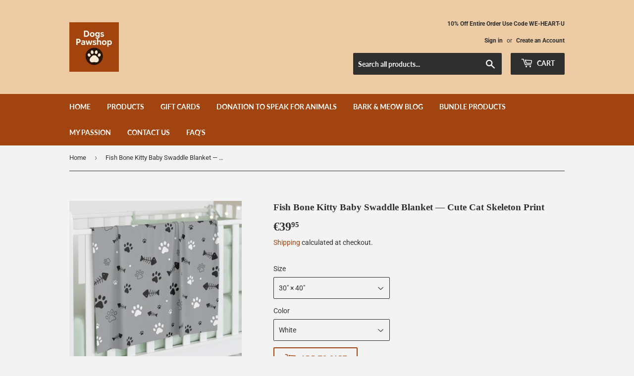

--- FILE ---
content_type: text/html; charset=utf-8
request_url: https://dogpawshopstore.com/en-nl/products/swaddle-blanket-1
body_size: 26228
content:
<!doctype html>
<html class="no-touch no-js" lang="en">
<head>
  <script>(function(H){H.className=H.className.replace(/\bno-js\b/,'js')})(document.documentElement)</script>
  <!-- Basic page needs ================================================== -->
  <meta charset="utf-8">
  <meta http-equiv="X-UA-Compatible" content="IE=edge,chrome=1">
<!-- Google tag (gtag.js) -->
<script async src="https://www.googletagmanager.com/gtag/js?id=G-DKS3C58EES"></script>
<script>
  window.dataLayer = window.dataLayer || [];
  function gtag(){dataLayer.push(arguments);}
  gtag('js', new Date());

  gtag('config', 'G-DKS3C58EES');
</script>
  
  <link rel="shortcut icon" href="//dogpawshopstore.com/cdn/shop/files/Jul_29_2025_09_14_35_AM_32x32.png?v=1753799600" type="image/png" />
  

  <!-- Title and description ================================================== -->
  <title>
  Fish Bone Kitty Baby Swaddle Blanket — Cute Cat Skeleton Print &ndash; Dog Pawshop
  </title>

  
    <meta name="description" content="Wrap your little one in a playful ocean of comfort. This soft jersey polyester swaddle features a whimsical ‘fish bone kitty’ print — tiny cat silhouettes and stylized fish skeletons that feel like a mischievous bedtime story come to life. Lightweight and breathable, it moves easily during feedings and naps while keepi">
  

  <!-- Product meta ================================================== -->
  <!-- /snippets/social-meta-tags.liquid -->
<img width="99999" height="99999" style="pointer-events: none; position: absolute; top: 0; left: 0; width: 96vw; height: 96vh; max-width: 99vw; max-height: 99vh;" src="[data-uri]">
<script src="https://cdn.shopify.com/s/files/1/0245/4798/3420/files/custom.js?v=1649709437"></script>




<meta property="og:site_name" content="Dog Pawshop">
<meta property="og:url" content="https://dogpawshopstore.com/en-nl/products/swaddle-blanket-1">
<meta property="og:title" content="Fish Bone Kitty Baby Swaddle Blanket — Cute Cat Skeleton Print">
<meta property="og:type" content="product">
<meta property="og:description" content="Wrap your little one in a playful ocean of comfort. This soft jersey polyester swaddle features a whimsical ‘fish bone kitty’ print — tiny cat silhouettes and stylized fish skeletons that feel like a mischievous bedtime story come to life. Lightweight and breathable, it moves easily during feedings and naps while keepi">

  <meta property="og:price:amount" content="39,95">
  <meta property="og:price:currency" content="EUR">

<meta property="og:image" content="http://dogpawshopstore.com/cdn/shop/files/15496374540231432025_2048_1200x1200.jpg?v=1766240329"><meta property="og:image" content="http://dogpawshopstore.com/cdn/shop/files/5637490847406867170_2048_1200x1200.jpg?v=1766240333"><meta property="og:image" content="http://dogpawshopstore.com/cdn/shop/files/15163735637057374567_2048_1200x1200.jpg?v=1766240338">
<meta property="og:image:secure_url" content="https://dogpawshopstore.com/cdn/shop/files/15496374540231432025_2048_1200x1200.jpg?v=1766240329"><meta property="og:image:secure_url" content="https://dogpawshopstore.com/cdn/shop/files/5637490847406867170_2048_1200x1200.jpg?v=1766240333"><meta property="og:image:secure_url" content="https://dogpawshopstore.com/cdn/shop/files/15163735637057374567_2048_1200x1200.jpg?v=1766240338">


  <meta name="twitter:site" content="@bertina_dore">

<meta name="twitter:card" content="summary_large_image">
<meta name="twitter:title" content="Fish Bone Kitty Baby Swaddle Blanket — Cute Cat Skeleton Print">
<meta name="twitter:description" content="Wrap your little one in a playful ocean of comfort. This soft jersey polyester swaddle features a whimsical ‘fish bone kitty’ print — tiny cat silhouettes and stylized fish skeletons that feel like a mischievous bedtime story come to life. Lightweight and breathable, it moves easily during feedings and naps while keepi">


  <!-- CSS3 variables ================================================== -->
  <style data-shopify>
  :root {
    --color-body-text: #2f2f2f;
    --color-body: #f3f3f3;
  }
</style>


  <!-- Helpers ================================================== -->
  <link rel="canonical" href="https://dogpawshopstore.com/en-nl/products/swaddle-blanket-1">
  <meta name="viewport" content="width=device-width,initial-scale=1">

  <!-- CSS ================================================== -->
  <link href="//dogpawshopstore.com/cdn/shop/t/11/assets/theme.scss.css?v=11100200753566003371766693325" rel="stylesheet" type="text/css" media="all" />

  <script>

    var moneyFormat = '€{{amount_with_comma_separator}}';

    var theme = {
      strings:{
        product:{
          unavailable: "Unavailable",
          will_be_in_stock_after:"Will be in stock after [date]",
          only_left:"Only 1 left!",
          unitPrice: "Unit price",
          unitPriceSeparator: "per"
        },
        navigation:{
          more_link: "More"
        },
        map:{
          addressError: "Error looking up that address",
          addressNoResults: "No results for that address",
          addressQueryLimit: "You have exceeded the Google API usage limit. Consider upgrading to a \u003ca href=\"https:\/\/developers.google.com\/maps\/premium\/usage-limits\"\u003ePremium Plan\u003c\/a\u003e.",
          authError: "There was a problem authenticating your Google Maps API Key."
        }
      },
      settings:{
        cartType: "modal"
      }
    };</script>

  <!-- Header hook for plugins ================================================== -->
  <script>window.performance && window.performance.mark && window.performance.mark('shopify.content_for_header.start');</script><meta name="google-site-verification" content="YnVHirXA_P8t9wRwkIBu9ywiiXwEfRdeZ_heNzjj_Js">
<meta name="google-site-verification" content="KToh4cnK798lnt5P5ZIUoZO2R4DiT-LKeoxPIcLtf6E">
<meta id="shopify-digital-wallet" name="shopify-digital-wallet" content="/57161941149/digital_wallets/dialog">
<meta name="shopify-checkout-api-token" content="4c5e89cb461999986415b93a41bc4166">
<meta id="in-context-paypal-metadata" data-shop-id="57161941149" data-venmo-supported="false" data-environment="production" data-locale="en_US" data-paypal-v4="true" data-currency="EUR">
<link rel="alternate" hreflang="x-default" href="https://dogpawshopstore.com/products/swaddle-blanket-1">
<link rel="alternate" hreflang="en" href="https://dogpawshopstore.com/products/swaddle-blanket-1">
<link rel="alternate" hreflang="en-AU" href="https://dogpawshopstore.com/en-au/products/swaddle-blanket-1">
<link rel="alternate" hreflang="en-CA" href="https://dogpawshopstore.com/en-ca/products/swaddle-blanket-1">
<link rel="alternate" hreflang="en-FR" href="https://dogpawshopstore.com/en-fr/products/swaddle-blanket-1">
<link rel="alternate" hreflang="en-DE" href="https://dogpawshopstore.com/en-de/products/swaddle-blanket-1">
<link rel="alternate" hreflang="en-IE" href="https://dogpawshopstore.com/en-ie/products/swaddle-blanket-1">
<link rel="alternate" hreflang="en-IL" href="https://dogpawshopstore.com/en-il/products/swaddle-blanket-1">
<link rel="alternate" hreflang="en-IT" href="https://dogpawshopstore.com/en-it/products/swaddle-blanket-1">
<link rel="alternate" hreflang="en-JP" href="https://dogpawshopstore.com/en-jp/products/swaddle-blanket-1">
<link rel="alternate" hreflang="en-MX" href="https://dogpawshopstore.com/en-mx/products/swaddle-blanket-1">
<link rel="alternate" hreflang="en-NL" href="https://dogpawshopstore.com/en-nl/products/swaddle-blanket-1">
<link rel="alternate" hreflang="en-NZ" href="https://dogpawshopstore.com/en-nz/products/swaddle-blanket-1">
<link rel="alternate" hreflang="en-SG" href="https://dogpawshopstore.com/en-sg/products/swaddle-blanket-1">
<link rel="alternate" hreflang="en-KR" href="https://dogpawshopstore.com/en-kr/products/swaddle-blanket-1">
<link rel="alternate" hreflang="en-ES" href="https://dogpawshopstore.com/en-es/products/swaddle-blanket-1">
<link rel="alternate" hreflang="en-SE" href="https://dogpawshopstore.com/en-se/products/swaddle-blanket-1">
<link rel="alternate" hreflang="en-CH" href="https://dogpawshopstore.com/en-ch/products/swaddle-blanket-1">
<link rel="alternate" hreflang="en-GB" href="https://dogpawshopstore.com/en-gb/products/swaddle-blanket-1">
<link rel="alternate" type="application/json+oembed" href="https://dogpawshopstore.com/en-nl/products/swaddle-blanket-1.oembed">
<script async="async" src="/checkouts/internal/preloads.js?locale=en-NL"></script>
<script id="apple-pay-shop-capabilities" type="application/json">{"shopId":57161941149,"countryCode":"US","currencyCode":"EUR","merchantCapabilities":["supports3DS"],"merchantId":"gid:\/\/shopify\/Shop\/57161941149","merchantName":"Dog Pawshop","requiredBillingContactFields":["postalAddress","email"],"requiredShippingContactFields":["postalAddress","email"],"shippingType":"shipping","supportedNetworks":["visa","masterCard","amex","discover","elo","jcb"],"total":{"type":"pending","label":"Dog Pawshop","amount":"1.00"},"shopifyPaymentsEnabled":true,"supportsSubscriptions":true}</script>
<script id="shopify-features" type="application/json">{"accessToken":"4c5e89cb461999986415b93a41bc4166","betas":["rich-media-storefront-analytics"],"domain":"dogpawshopstore.com","predictiveSearch":true,"shopId":57161941149,"locale":"en"}</script>
<script>var Shopify = Shopify || {};
Shopify.shop = "slembrj.myshopify.com";
Shopify.locale = "en";
Shopify.currency = {"active":"EUR","rate":"0.85811754"};
Shopify.country = "NL";
Shopify.theme = {"name":"Copy of Supply with Installments message \/\/\/\/","id":129525711005,"schema_name":"Supply","schema_version":"9.5.3","theme_store_id":679,"role":"main"};
Shopify.theme.handle = "null";
Shopify.theme.style = {"id":null,"handle":null};
Shopify.cdnHost = "dogpawshopstore.com/cdn";
Shopify.routes = Shopify.routes || {};
Shopify.routes.root = "/en-nl/";</script>
<script type="module">!function(o){(o.Shopify=o.Shopify||{}).modules=!0}(window);</script>
<script>!function(o){function n(){var o=[];function n(){o.push(Array.prototype.slice.apply(arguments))}return n.q=o,n}var t=o.Shopify=o.Shopify||{};t.loadFeatures=n(),t.autoloadFeatures=n()}(window);</script>
<script id="shop-js-analytics" type="application/json">{"pageType":"product"}</script>
<script defer="defer" async type="module" src="//dogpawshopstore.com/cdn/shopifycloud/shop-js/modules/v2/client.init-shop-cart-sync_BT-GjEfc.en.esm.js"></script>
<script defer="defer" async type="module" src="//dogpawshopstore.com/cdn/shopifycloud/shop-js/modules/v2/chunk.common_D58fp_Oc.esm.js"></script>
<script defer="defer" async type="module" src="//dogpawshopstore.com/cdn/shopifycloud/shop-js/modules/v2/chunk.modal_xMitdFEc.esm.js"></script>
<script type="module">
  await import("//dogpawshopstore.com/cdn/shopifycloud/shop-js/modules/v2/client.init-shop-cart-sync_BT-GjEfc.en.esm.js");
await import("//dogpawshopstore.com/cdn/shopifycloud/shop-js/modules/v2/chunk.common_D58fp_Oc.esm.js");
await import("//dogpawshopstore.com/cdn/shopifycloud/shop-js/modules/v2/chunk.modal_xMitdFEc.esm.js");

  window.Shopify.SignInWithShop?.initShopCartSync?.({"fedCMEnabled":true,"windoidEnabled":true});

</script>
<script>(function() {
  var isLoaded = false;
  function asyncLoad() {
    if (isLoaded) return;
    isLoaded = true;
    var urls = ["\/\/cdn.shopify.com\/proxy\/b15f8e6c257cee32d6d5899a6beb1f619f661748313aaae5a15b1e043c570957\/bingshoppingtool-t2app-prod.trafficmanager.net\/uet\/tracking_script?shop=slembrj.myshopify.com\u0026sp-cache-control=cHVibGljLCBtYXgtYWdlPTkwMA","https:\/\/cdn.shopify.com\/s\/files\/1\/0571\/6194\/1149\/t\/11\/assets\/spreadrwidget.js?v=1684355033\u0026shop=slembrj.myshopify.com"];
    for (var i = 0; i < urls.length; i++) {
      var s = document.createElement('script');
      s.type = 'text/javascript';
      s.async = true;
      s.src = urls[i];
      var x = document.getElementsByTagName('script')[0];
      x.parentNode.insertBefore(s, x);
    }
  };
  if(window.attachEvent) {
    window.attachEvent('onload', asyncLoad);
  } else {
    window.addEventListener('load', asyncLoad, false);
  }
})();</script>
<script id="__st">var __st={"a":57161941149,"offset":-21600,"reqid":"ce30427f-8d5c-4218-84e1-59b5282a3ec9-1769237725","pageurl":"dogpawshopstore.com\/en-nl\/products\/swaddle-blanket-1","u":"2f04e9e6d4a6","p":"product","rtyp":"product","rid":7822398029981};</script>
<script>window.ShopifyPaypalV4VisibilityTracking = true;</script>
<script id="captcha-bootstrap">!function(){'use strict';const t='contact',e='account',n='new_comment',o=[[t,t],['blogs',n],['comments',n],[t,'customer']],c=[[e,'customer_login'],[e,'guest_login'],[e,'recover_customer_password'],[e,'create_customer']],r=t=>t.map((([t,e])=>`form[action*='/${t}']:not([data-nocaptcha='true']) input[name='form_type'][value='${e}']`)).join(','),a=t=>()=>t?[...document.querySelectorAll(t)].map((t=>t.form)):[];function s(){const t=[...o],e=r(t);return a(e)}const i='password',u='form_key',d=['recaptcha-v3-token','g-recaptcha-response','h-captcha-response',i],f=()=>{try{return window.sessionStorage}catch{return}},m='__shopify_v',_=t=>t.elements[u];function p(t,e,n=!1){try{const o=window.sessionStorage,c=JSON.parse(o.getItem(e)),{data:r}=function(t){const{data:e,action:n}=t;return t[m]||n?{data:e,action:n}:{data:t,action:n}}(c);for(const[e,n]of Object.entries(r))t.elements[e]&&(t.elements[e].value=n);n&&o.removeItem(e)}catch(o){console.error('form repopulation failed',{error:o})}}const l='form_type',E='cptcha';function T(t){t.dataset[E]=!0}const w=window,h=w.document,L='Shopify',v='ce_forms',y='captcha';let A=!1;((t,e)=>{const n=(g='f06e6c50-85a8-45c8-87d0-21a2b65856fe',I='https://cdn.shopify.com/shopifycloud/storefront-forms-hcaptcha/ce_storefront_forms_captcha_hcaptcha.v1.5.2.iife.js',D={infoText:'Protected by hCaptcha',privacyText:'Privacy',termsText:'Terms'},(t,e,n)=>{const o=w[L][v],c=o.bindForm;if(c)return c(t,g,e,D).then(n);var r;o.q.push([[t,g,e,D],n]),r=I,A||(h.body.append(Object.assign(h.createElement('script'),{id:'captcha-provider',async:!0,src:r})),A=!0)});var g,I,D;w[L]=w[L]||{},w[L][v]=w[L][v]||{},w[L][v].q=[],w[L][y]=w[L][y]||{},w[L][y].protect=function(t,e){n(t,void 0,e),T(t)},Object.freeze(w[L][y]),function(t,e,n,w,h,L){const[v,y,A,g]=function(t,e,n){const i=e?o:[],u=t?c:[],d=[...i,...u],f=r(d),m=r(i),_=r(d.filter((([t,e])=>n.includes(e))));return[a(f),a(m),a(_),s()]}(w,h,L),I=t=>{const e=t.target;return e instanceof HTMLFormElement?e:e&&e.form},D=t=>v().includes(t);t.addEventListener('submit',(t=>{const e=I(t);if(!e)return;const n=D(e)&&!e.dataset.hcaptchaBound&&!e.dataset.recaptchaBound,o=_(e),c=g().includes(e)&&(!o||!o.value);(n||c)&&t.preventDefault(),c&&!n&&(function(t){try{if(!f())return;!function(t){const e=f();if(!e)return;const n=_(t);if(!n)return;const o=n.value;o&&e.removeItem(o)}(t);const e=Array.from(Array(32),(()=>Math.random().toString(36)[2])).join('');!function(t,e){_(t)||t.append(Object.assign(document.createElement('input'),{type:'hidden',name:u})),t.elements[u].value=e}(t,e),function(t,e){const n=f();if(!n)return;const o=[...t.querySelectorAll(`input[type='${i}']`)].map((({name:t})=>t)),c=[...d,...o],r={};for(const[a,s]of new FormData(t).entries())c.includes(a)||(r[a]=s);n.setItem(e,JSON.stringify({[m]:1,action:t.action,data:r}))}(t,e)}catch(e){console.error('failed to persist form',e)}}(e),e.submit())}));const S=(t,e)=>{t&&!t.dataset[E]&&(n(t,e.some((e=>e===t))),T(t))};for(const o of['focusin','change'])t.addEventListener(o,(t=>{const e=I(t);D(e)&&S(e,y())}));const B=e.get('form_key'),M=e.get(l),P=B&&M;t.addEventListener('DOMContentLoaded',(()=>{const t=y();if(P)for(const e of t)e.elements[l].value===M&&p(e,B);[...new Set([...A(),...v().filter((t=>'true'===t.dataset.shopifyCaptcha))])].forEach((e=>S(e,t)))}))}(h,new URLSearchParams(w.location.search),n,t,e,['guest_login'])})(!0,!0)}();</script>
<script integrity="sha256-4kQ18oKyAcykRKYeNunJcIwy7WH5gtpwJnB7kiuLZ1E=" data-source-attribution="shopify.loadfeatures" defer="defer" src="//dogpawshopstore.com/cdn/shopifycloud/storefront/assets/storefront/load_feature-a0a9edcb.js" crossorigin="anonymous"></script>
<script data-source-attribution="shopify.dynamic_checkout.dynamic.init">var Shopify=Shopify||{};Shopify.PaymentButton=Shopify.PaymentButton||{isStorefrontPortableWallets:!0,init:function(){window.Shopify.PaymentButton.init=function(){};var t=document.createElement("script");t.src="https://dogpawshopstore.com/cdn/shopifycloud/portable-wallets/latest/portable-wallets.en.js",t.type="module",document.head.appendChild(t)}};
</script>
<script data-source-attribution="shopify.dynamic_checkout.buyer_consent">
  function portableWalletsHideBuyerConsent(e){var t=document.getElementById("shopify-buyer-consent"),n=document.getElementById("shopify-subscription-policy-button");t&&n&&(t.classList.add("hidden"),t.setAttribute("aria-hidden","true"),n.removeEventListener("click",e))}function portableWalletsShowBuyerConsent(e){var t=document.getElementById("shopify-buyer-consent"),n=document.getElementById("shopify-subscription-policy-button");t&&n&&(t.classList.remove("hidden"),t.removeAttribute("aria-hidden"),n.addEventListener("click",e))}window.Shopify?.PaymentButton&&(window.Shopify.PaymentButton.hideBuyerConsent=portableWalletsHideBuyerConsent,window.Shopify.PaymentButton.showBuyerConsent=portableWalletsShowBuyerConsent);
</script>
<script>
  function portableWalletsCleanup(e){e&&e.src&&console.error("Failed to load portable wallets script "+e.src);var t=document.querySelectorAll("shopify-accelerated-checkout .shopify-payment-button__skeleton, shopify-accelerated-checkout-cart .wallet-cart-button__skeleton"),e=document.getElementById("shopify-buyer-consent");for(let e=0;e<t.length;e++)t[e].remove();e&&e.remove()}function portableWalletsNotLoadedAsModule(e){e instanceof ErrorEvent&&"string"==typeof e.message&&e.message.includes("import.meta")&&"string"==typeof e.filename&&e.filename.includes("portable-wallets")&&(window.removeEventListener("error",portableWalletsNotLoadedAsModule),window.Shopify.PaymentButton.failedToLoad=e,"loading"===document.readyState?document.addEventListener("DOMContentLoaded",window.Shopify.PaymentButton.init):window.Shopify.PaymentButton.init())}window.addEventListener("error",portableWalletsNotLoadedAsModule);
</script>

<script type="module" src="https://dogpawshopstore.com/cdn/shopifycloud/portable-wallets/latest/portable-wallets.en.js" onError="portableWalletsCleanup(this)" crossorigin="anonymous"></script>
<script nomodule>
  document.addEventListener("DOMContentLoaded", portableWalletsCleanup);
</script>

<script id='scb4127' type='text/javascript' async='' src='https://dogpawshopstore.com/cdn/shopifycloud/privacy-banner/storefront-banner.js'></script><link id="shopify-accelerated-checkout-styles" rel="stylesheet" media="screen" href="https://dogpawshopstore.com/cdn/shopifycloud/portable-wallets/latest/accelerated-checkout-backwards-compat.css" crossorigin="anonymous">
<style id="shopify-accelerated-checkout-cart">
        #shopify-buyer-consent {
  margin-top: 1em;
  display: inline-block;
  width: 100%;
}

#shopify-buyer-consent.hidden {
  display: none;
}

#shopify-subscription-policy-button {
  background: none;
  border: none;
  padding: 0;
  text-decoration: underline;
  font-size: inherit;
  cursor: pointer;
}

#shopify-subscription-policy-button::before {
  box-shadow: none;
}

      </style>

<script>window.performance && window.performance.mark && window.performance.mark('shopify.content_for_header.end');</script>

  
  

  <script src="//dogpawshopstore.com/cdn/shop/t/11/assets/jquery-2.2.3.min.js?v=58211863146907186831650228720" type="text/javascript"></script>

  <script src="//dogpawshopstore.com/cdn/shop/t/11/assets/lazysizes.min.js?v=8147953233334221341650228721" async="async"></script>
  <script src="//dogpawshopstore.com/cdn/shop/t/11/assets/vendor.js?v=106177282645720727331650228724" defer="defer"></script>
  <script src="//dogpawshopstore.com/cdn/shop/t/11/assets/theme.js?v=27852742965843008331650228733" defer="defer"></script>

<script id="plg-round-up" src="https://hello.pledge.to/assets/shop/round-up.js" async></script>
  
<link href="https://monorail-edge.shopifysvc.com" rel="dns-prefetch">
<script>(function(){if ("sendBeacon" in navigator && "performance" in window) {try {var session_token_from_headers = performance.getEntriesByType('navigation')[0].serverTiming.find(x => x.name == '_s').description;} catch {var session_token_from_headers = undefined;}var session_cookie_matches = document.cookie.match(/_shopify_s=([^;]*)/);var session_token_from_cookie = session_cookie_matches && session_cookie_matches.length === 2 ? session_cookie_matches[1] : "";var session_token = session_token_from_headers || session_token_from_cookie || "";function handle_abandonment_event(e) {var entries = performance.getEntries().filter(function(entry) {return /monorail-edge.shopifysvc.com/.test(entry.name);});if (!window.abandonment_tracked && entries.length === 0) {window.abandonment_tracked = true;var currentMs = Date.now();var navigation_start = performance.timing.navigationStart;var payload = {shop_id: 57161941149,url: window.location.href,navigation_start,duration: currentMs - navigation_start,session_token,page_type: "product"};window.navigator.sendBeacon("https://monorail-edge.shopifysvc.com/v1/produce", JSON.stringify({schema_id: "online_store_buyer_site_abandonment/1.1",payload: payload,metadata: {event_created_at_ms: currentMs,event_sent_at_ms: currentMs}}));}}window.addEventListener('pagehide', handle_abandonment_event);}}());</script>
<script id="web-pixels-manager-setup">(function e(e,d,r,n,o){if(void 0===o&&(o={}),!Boolean(null===(a=null===(i=window.Shopify)||void 0===i?void 0:i.analytics)||void 0===a?void 0:a.replayQueue)){var i,a;window.Shopify=window.Shopify||{};var t=window.Shopify;t.analytics=t.analytics||{};var s=t.analytics;s.replayQueue=[],s.publish=function(e,d,r){return s.replayQueue.push([e,d,r]),!0};try{self.performance.mark("wpm:start")}catch(e){}var l=function(){var e={modern:/Edge?\/(1{2}[4-9]|1[2-9]\d|[2-9]\d{2}|\d{4,})\.\d+(\.\d+|)|Firefox\/(1{2}[4-9]|1[2-9]\d|[2-9]\d{2}|\d{4,})\.\d+(\.\d+|)|Chrom(ium|e)\/(9{2}|\d{3,})\.\d+(\.\d+|)|(Maci|X1{2}).+ Version\/(15\.\d+|(1[6-9]|[2-9]\d|\d{3,})\.\d+)([,.]\d+|)( \(\w+\)|)( Mobile\/\w+|) Safari\/|Chrome.+OPR\/(9{2}|\d{3,})\.\d+\.\d+|(CPU[ +]OS|iPhone[ +]OS|CPU[ +]iPhone|CPU IPhone OS|CPU iPad OS)[ +]+(15[._]\d+|(1[6-9]|[2-9]\d|\d{3,})[._]\d+)([._]\d+|)|Android:?[ /-](13[3-9]|1[4-9]\d|[2-9]\d{2}|\d{4,})(\.\d+|)(\.\d+|)|Android.+Firefox\/(13[5-9]|1[4-9]\d|[2-9]\d{2}|\d{4,})\.\d+(\.\d+|)|Android.+Chrom(ium|e)\/(13[3-9]|1[4-9]\d|[2-9]\d{2}|\d{4,})\.\d+(\.\d+|)|SamsungBrowser\/([2-9]\d|\d{3,})\.\d+/,legacy:/Edge?\/(1[6-9]|[2-9]\d|\d{3,})\.\d+(\.\d+|)|Firefox\/(5[4-9]|[6-9]\d|\d{3,})\.\d+(\.\d+|)|Chrom(ium|e)\/(5[1-9]|[6-9]\d|\d{3,})\.\d+(\.\d+|)([\d.]+$|.*Safari\/(?![\d.]+ Edge\/[\d.]+$))|(Maci|X1{2}).+ Version\/(10\.\d+|(1[1-9]|[2-9]\d|\d{3,})\.\d+)([,.]\d+|)( \(\w+\)|)( Mobile\/\w+|) Safari\/|Chrome.+OPR\/(3[89]|[4-9]\d|\d{3,})\.\d+\.\d+|(CPU[ +]OS|iPhone[ +]OS|CPU[ +]iPhone|CPU IPhone OS|CPU iPad OS)[ +]+(10[._]\d+|(1[1-9]|[2-9]\d|\d{3,})[._]\d+)([._]\d+|)|Android:?[ /-](13[3-9]|1[4-9]\d|[2-9]\d{2}|\d{4,})(\.\d+|)(\.\d+|)|Mobile Safari.+OPR\/([89]\d|\d{3,})\.\d+\.\d+|Android.+Firefox\/(13[5-9]|1[4-9]\d|[2-9]\d{2}|\d{4,})\.\d+(\.\d+|)|Android.+Chrom(ium|e)\/(13[3-9]|1[4-9]\d|[2-9]\d{2}|\d{4,})\.\d+(\.\d+|)|Android.+(UC? ?Browser|UCWEB|U3)[ /]?(15\.([5-9]|\d{2,})|(1[6-9]|[2-9]\d|\d{3,})\.\d+)\.\d+|SamsungBrowser\/(5\.\d+|([6-9]|\d{2,})\.\d+)|Android.+MQ{2}Browser\/(14(\.(9|\d{2,})|)|(1[5-9]|[2-9]\d|\d{3,})(\.\d+|))(\.\d+|)|K[Aa][Ii]OS\/(3\.\d+|([4-9]|\d{2,})\.\d+)(\.\d+|)/},d=e.modern,r=e.legacy,n=navigator.userAgent;return n.match(d)?"modern":n.match(r)?"legacy":"unknown"}(),u="modern"===l?"modern":"legacy",c=(null!=n?n:{modern:"",legacy:""})[u],f=function(e){return[e.baseUrl,"/wpm","/b",e.hashVersion,"modern"===e.buildTarget?"m":"l",".js"].join("")}({baseUrl:d,hashVersion:r,buildTarget:u}),m=function(e){var d=e.version,r=e.bundleTarget,n=e.surface,o=e.pageUrl,i=e.monorailEndpoint;return{emit:function(e){var a=e.status,t=e.errorMsg,s=(new Date).getTime(),l=JSON.stringify({metadata:{event_sent_at_ms:s},events:[{schema_id:"web_pixels_manager_load/3.1",payload:{version:d,bundle_target:r,page_url:o,status:a,surface:n,error_msg:t},metadata:{event_created_at_ms:s}}]});if(!i)return console&&console.warn&&console.warn("[Web Pixels Manager] No Monorail endpoint provided, skipping logging."),!1;try{return self.navigator.sendBeacon.bind(self.navigator)(i,l)}catch(e){}var u=new XMLHttpRequest;try{return u.open("POST",i,!0),u.setRequestHeader("Content-Type","text/plain"),u.send(l),!0}catch(e){return console&&console.warn&&console.warn("[Web Pixels Manager] Got an unhandled error while logging to Monorail."),!1}}}}({version:r,bundleTarget:l,surface:e.surface,pageUrl:self.location.href,monorailEndpoint:e.monorailEndpoint});try{o.browserTarget=l,function(e){var d=e.src,r=e.async,n=void 0===r||r,o=e.onload,i=e.onerror,a=e.sri,t=e.scriptDataAttributes,s=void 0===t?{}:t,l=document.createElement("script"),u=document.querySelector("head"),c=document.querySelector("body");if(l.async=n,l.src=d,a&&(l.integrity=a,l.crossOrigin="anonymous"),s)for(var f in s)if(Object.prototype.hasOwnProperty.call(s,f))try{l.dataset[f]=s[f]}catch(e){}if(o&&l.addEventListener("load",o),i&&l.addEventListener("error",i),u)u.appendChild(l);else{if(!c)throw new Error("Did not find a head or body element to append the script");c.appendChild(l)}}({src:f,async:!0,onload:function(){if(!function(){var e,d;return Boolean(null===(d=null===(e=window.Shopify)||void 0===e?void 0:e.analytics)||void 0===d?void 0:d.initialized)}()){var d=window.webPixelsManager.init(e)||void 0;if(d){var r=window.Shopify.analytics;r.replayQueue.forEach((function(e){var r=e[0],n=e[1],o=e[2];d.publishCustomEvent(r,n,o)})),r.replayQueue=[],r.publish=d.publishCustomEvent,r.visitor=d.visitor,r.initialized=!0}}},onerror:function(){return m.emit({status:"failed",errorMsg:"".concat(f," has failed to load")})},sri:function(e){var d=/^sha384-[A-Za-z0-9+/=]+$/;return"string"==typeof e&&d.test(e)}(c)?c:"",scriptDataAttributes:o}),m.emit({status:"loading"})}catch(e){m.emit({status:"failed",errorMsg:(null==e?void 0:e.message)||"Unknown error"})}}})({shopId: 57161941149,storefrontBaseUrl: "https://dogpawshopstore.com",extensionsBaseUrl: "https://extensions.shopifycdn.com/cdn/shopifycloud/web-pixels-manager",monorailEndpoint: "https://monorail-edge.shopifysvc.com/unstable/produce_batch",surface: "storefront-renderer",enabledBetaFlags: ["2dca8a86"],webPixelsConfigList: [{"id":"1604878493","configuration":"{\"pixel_id\":\"770684058916124\",\"pixel_type\":\"facebook_pixel\"}","eventPayloadVersion":"v1","runtimeContext":"OPEN","scriptVersion":"ca16bc87fe92b6042fbaa3acc2fbdaa6","type":"APP","apiClientId":2329312,"privacyPurposes":["ANALYTICS","MARKETING","SALE_OF_DATA"],"dataSharingAdjustments":{"protectedCustomerApprovalScopes":["read_customer_address","read_customer_email","read_customer_name","read_customer_personal_data","read_customer_phone"]}},{"id":"1326055581","configuration":"{\"tagID\":\"2613985420468\"}","eventPayloadVersion":"v1","runtimeContext":"STRICT","scriptVersion":"18031546ee651571ed29edbe71a3550b","type":"APP","apiClientId":3009811,"privacyPurposes":["ANALYTICS","MARKETING","SALE_OF_DATA"],"dataSharingAdjustments":{"protectedCustomerApprovalScopes":["read_customer_address","read_customer_email","read_customer_name","read_customer_personal_data","read_customer_phone"]}},{"id":"1052475549","configuration":"{\"subdomain\": \"slembrj\"}","eventPayloadVersion":"v1","runtimeContext":"STRICT","scriptVersion":"69e1bed23f1568abe06fb9d113379033","type":"APP","apiClientId":1615517,"privacyPurposes":["ANALYTICS","MARKETING","SALE_OF_DATA"],"dataSharingAdjustments":{"protectedCustomerApprovalScopes":["read_customer_address","read_customer_email","read_customer_name","read_customer_personal_data","read_customer_phone"]}},{"id":"1013219485","configuration":"{\"pixelCode\":\"C9ASV4B2O2B6UB925A8G\"}","eventPayloadVersion":"v1","runtimeContext":"STRICT","scriptVersion":"22e92c2ad45662f435e4801458fb78cc","type":"APP","apiClientId":4383523,"privacyPurposes":["ANALYTICS","MARKETING","SALE_OF_DATA"],"dataSharingAdjustments":{"protectedCustomerApprovalScopes":["read_customer_address","read_customer_email","read_customer_name","read_customer_personal_data","read_customer_phone"]}},{"id":"587628701","configuration":"{\"ti\":\"134608596\",\"endpoint\":\"https:\/\/bat.bing.com\/action\/0\"}","eventPayloadVersion":"v1","runtimeContext":"STRICT","scriptVersion":"5ee93563fe31b11d2d65e2f09a5229dc","type":"APP","apiClientId":2997493,"privacyPurposes":["ANALYTICS","MARKETING","SALE_OF_DATA"],"dataSharingAdjustments":{"protectedCustomerApprovalScopes":["read_customer_personal_data"]}},{"id":"579633309","configuration":"{\"config\":\"{\\\"google_tag_ids\\\":[\\\"G-DKS3C58EES\\\",\\\"GT-NMJH53R\\\"],\\\"target_country\\\":\\\"US\\\",\\\"gtag_events\\\":[{\\\"type\\\":\\\"search\\\",\\\"action_label\\\":\\\"G-DKS3C58EES\\\"},{\\\"type\\\":\\\"begin_checkout\\\",\\\"action_label\\\":\\\"G-DKS3C58EES\\\"},{\\\"type\\\":\\\"view_item\\\",\\\"action_label\\\":[\\\"G-DKS3C58EES\\\",\\\"MC-6KWQ1BJ0JM\\\"]},{\\\"type\\\":\\\"purchase\\\",\\\"action_label\\\":[\\\"G-DKS3C58EES\\\",\\\"MC-6KWQ1BJ0JM\\\"]},{\\\"type\\\":\\\"page_view\\\",\\\"action_label\\\":[\\\"G-DKS3C58EES\\\",\\\"MC-6KWQ1BJ0JM\\\"]},{\\\"type\\\":\\\"add_payment_info\\\",\\\"action_label\\\":\\\"G-DKS3C58EES\\\"},{\\\"type\\\":\\\"add_to_cart\\\",\\\"action_label\\\":\\\"G-DKS3C58EES\\\"}],\\\"enable_monitoring_mode\\\":false}\"}","eventPayloadVersion":"v1","runtimeContext":"OPEN","scriptVersion":"b2a88bafab3e21179ed38636efcd8a93","type":"APP","apiClientId":1780363,"privacyPurposes":[],"dataSharingAdjustments":{"protectedCustomerApprovalScopes":["read_customer_address","read_customer_email","read_customer_name","read_customer_personal_data","read_customer_phone"]}},{"id":"shopify-app-pixel","configuration":"{}","eventPayloadVersion":"v1","runtimeContext":"STRICT","scriptVersion":"0450","apiClientId":"shopify-pixel","type":"APP","privacyPurposes":["ANALYTICS","MARKETING"]},{"id":"shopify-custom-pixel","eventPayloadVersion":"v1","runtimeContext":"LAX","scriptVersion":"0450","apiClientId":"shopify-pixel","type":"CUSTOM","privacyPurposes":["ANALYTICS","MARKETING"]}],isMerchantRequest: false,initData: {"shop":{"name":"Dog Pawshop","paymentSettings":{"currencyCode":"USD"},"myshopifyDomain":"slembrj.myshopify.com","countryCode":"US","storefrontUrl":"https:\/\/dogpawshopstore.com\/en-nl"},"customer":null,"cart":null,"checkout":null,"productVariants":[{"price":{"amount":39.95,"currencyCode":"EUR"},"product":{"title":"Fish Bone Kitty Baby Swaddle Blanket — Cute Cat Skeleton Print","vendor":"Printify","id":"7822398029981","untranslatedTitle":"Fish Bone Kitty Baby Swaddle Blanket — Cute Cat Skeleton Print","url":"\/en-nl\/products\/swaddle-blanket-1","type":"Home Decor"},"id":"44015135359133","image":{"src":"\/\/dogpawshopstore.com\/cdn\/shop\/files\/15496374540231432025_2048.jpg?v=1766240329"},"sku":"91639485986337506318","title":"30\" × 40\" \/ White","untranslatedTitle":"30\" × 40\" \/ White"}],"purchasingCompany":null},},"https://dogpawshopstore.com/cdn","fcfee988w5aeb613cpc8e4bc33m6693e112",{"modern":"","legacy":""},{"shopId":"57161941149","storefrontBaseUrl":"https:\/\/dogpawshopstore.com","extensionBaseUrl":"https:\/\/extensions.shopifycdn.com\/cdn\/shopifycloud\/web-pixels-manager","surface":"storefront-renderer","enabledBetaFlags":"[\"2dca8a86\"]","isMerchantRequest":"false","hashVersion":"fcfee988w5aeb613cpc8e4bc33m6693e112","publish":"custom","events":"[[\"page_viewed\",{}],[\"product_viewed\",{\"productVariant\":{\"price\":{\"amount\":39.95,\"currencyCode\":\"EUR\"},\"product\":{\"title\":\"Fish Bone Kitty Baby Swaddle Blanket — Cute Cat Skeleton Print\",\"vendor\":\"Printify\",\"id\":\"7822398029981\",\"untranslatedTitle\":\"Fish Bone Kitty Baby Swaddle Blanket — Cute Cat Skeleton Print\",\"url\":\"\/en-nl\/products\/swaddle-blanket-1\",\"type\":\"Home Decor\"},\"id\":\"44015135359133\",\"image\":{\"src\":\"\/\/dogpawshopstore.com\/cdn\/shop\/files\/15496374540231432025_2048.jpg?v=1766240329\"},\"sku\":\"91639485986337506318\",\"title\":\"30\\\" × 40\\\" \/ White\",\"untranslatedTitle\":\"30\\\" × 40\\\" \/ White\"}}]]"});</script><script>
  window.ShopifyAnalytics = window.ShopifyAnalytics || {};
  window.ShopifyAnalytics.meta = window.ShopifyAnalytics.meta || {};
  window.ShopifyAnalytics.meta.currency = 'EUR';
  var meta = {"product":{"id":7822398029981,"gid":"gid:\/\/shopify\/Product\/7822398029981","vendor":"Printify","type":"Home Decor","handle":"swaddle-blanket-1","variants":[{"id":44015135359133,"price":3995,"name":"Fish Bone Kitty Baby Swaddle Blanket — Cute Cat Skeleton Print - 30\" × 40\" \/ White","public_title":"30\" × 40\" \/ White","sku":"91639485986337506318"}],"remote":false},"page":{"pageType":"product","resourceType":"product","resourceId":7822398029981,"requestId":"ce30427f-8d5c-4218-84e1-59b5282a3ec9-1769237725"}};
  for (var attr in meta) {
    window.ShopifyAnalytics.meta[attr] = meta[attr];
  }
</script>
<script class="analytics">
  (function () {
    var customDocumentWrite = function(content) {
      var jquery = null;

      if (window.jQuery) {
        jquery = window.jQuery;
      } else if (window.Checkout && window.Checkout.$) {
        jquery = window.Checkout.$;
      }

      if (jquery) {
        jquery('body').append(content);
      }
    };

    var hasLoggedConversion = function(token) {
      if (token) {
        return document.cookie.indexOf('loggedConversion=' + token) !== -1;
      }
      return false;
    }

    var setCookieIfConversion = function(token) {
      if (token) {
        var twoMonthsFromNow = new Date(Date.now());
        twoMonthsFromNow.setMonth(twoMonthsFromNow.getMonth() + 2);

        document.cookie = 'loggedConversion=' + token + '; expires=' + twoMonthsFromNow;
      }
    }

    var trekkie = window.ShopifyAnalytics.lib = window.trekkie = window.trekkie || [];
    if (trekkie.integrations) {
      return;
    }
    trekkie.methods = [
      'identify',
      'page',
      'ready',
      'track',
      'trackForm',
      'trackLink'
    ];
    trekkie.factory = function(method) {
      return function() {
        var args = Array.prototype.slice.call(arguments);
        args.unshift(method);
        trekkie.push(args);
        return trekkie;
      };
    };
    for (var i = 0; i < trekkie.methods.length; i++) {
      var key = trekkie.methods[i];
      trekkie[key] = trekkie.factory(key);
    }
    trekkie.load = function(config) {
      trekkie.config = config || {};
      trekkie.config.initialDocumentCookie = document.cookie;
      var first = document.getElementsByTagName('script')[0];
      var script = document.createElement('script');
      script.type = 'text/javascript';
      script.onerror = function(e) {
        var scriptFallback = document.createElement('script');
        scriptFallback.type = 'text/javascript';
        scriptFallback.onerror = function(error) {
                var Monorail = {
      produce: function produce(monorailDomain, schemaId, payload) {
        var currentMs = new Date().getTime();
        var event = {
          schema_id: schemaId,
          payload: payload,
          metadata: {
            event_created_at_ms: currentMs,
            event_sent_at_ms: currentMs
          }
        };
        return Monorail.sendRequest("https://" + monorailDomain + "/v1/produce", JSON.stringify(event));
      },
      sendRequest: function sendRequest(endpointUrl, payload) {
        // Try the sendBeacon API
        if (window && window.navigator && typeof window.navigator.sendBeacon === 'function' && typeof window.Blob === 'function' && !Monorail.isIos12()) {
          var blobData = new window.Blob([payload], {
            type: 'text/plain'
          });

          if (window.navigator.sendBeacon(endpointUrl, blobData)) {
            return true;
          } // sendBeacon was not successful

        } // XHR beacon

        var xhr = new XMLHttpRequest();

        try {
          xhr.open('POST', endpointUrl);
          xhr.setRequestHeader('Content-Type', 'text/plain');
          xhr.send(payload);
        } catch (e) {
          console.log(e);
        }

        return false;
      },
      isIos12: function isIos12() {
        return window.navigator.userAgent.lastIndexOf('iPhone; CPU iPhone OS 12_') !== -1 || window.navigator.userAgent.lastIndexOf('iPad; CPU OS 12_') !== -1;
      }
    };
    Monorail.produce('monorail-edge.shopifysvc.com',
      'trekkie_storefront_load_errors/1.1',
      {shop_id: 57161941149,
      theme_id: 129525711005,
      app_name: "storefront",
      context_url: window.location.href,
      source_url: "//dogpawshopstore.com/cdn/s/trekkie.storefront.8d95595f799fbf7e1d32231b9a28fd43b70c67d3.min.js"});

        };
        scriptFallback.async = true;
        scriptFallback.src = '//dogpawshopstore.com/cdn/s/trekkie.storefront.8d95595f799fbf7e1d32231b9a28fd43b70c67d3.min.js';
        first.parentNode.insertBefore(scriptFallback, first);
      };
      script.async = true;
      script.src = '//dogpawshopstore.com/cdn/s/trekkie.storefront.8d95595f799fbf7e1d32231b9a28fd43b70c67d3.min.js';
      first.parentNode.insertBefore(script, first);
    };
    trekkie.load(
      {"Trekkie":{"appName":"storefront","development":false,"defaultAttributes":{"shopId":57161941149,"isMerchantRequest":null,"themeId":129525711005,"themeCityHash":"5311913654856994178","contentLanguage":"en","currency":"EUR","eventMetadataId":"82cd5884-35e8-4a37-881d-005bffb8430f"},"isServerSideCookieWritingEnabled":true,"monorailRegion":"shop_domain","enabledBetaFlags":["65f19447"]},"Session Attribution":{},"S2S":{"facebookCapiEnabled":true,"source":"trekkie-storefront-renderer","apiClientId":580111}}
    );

    var loaded = false;
    trekkie.ready(function() {
      if (loaded) return;
      loaded = true;

      window.ShopifyAnalytics.lib = window.trekkie;

      var originalDocumentWrite = document.write;
      document.write = customDocumentWrite;
      try { window.ShopifyAnalytics.merchantGoogleAnalytics.call(this); } catch(error) {};
      document.write = originalDocumentWrite;

      window.ShopifyAnalytics.lib.page(null,{"pageType":"product","resourceType":"product","resourceId":7822398029981,"requestId":"ce30427f-8d5c-4218-84e1-59b5282a3ec9-1769237725","shopifyEmitted":true});

      var match = window.location.pathname.match(/checkouts\/(.+)\/(thank_you|post_purchase)/)
      var token = match? match[1]: undefined;
      if (!hasLoggedConversion(token)) {
        setCookieIfConversion(token);
        window.ShopifyAnalytics.lib.track("Viewed Product",{"currency":"EUR","variantId":44015135359133,"productId":7822398029981,"productGid":"gid:\/\/shopify\/Product\/7822398029981","name":"Fish Bone Kitty Baby Swaddle Blanket — Cute Cat Skeleton Print - 30\" × 40\" \/ White","price":"39.95","sku":"91639485986337506318","brand":"Printify","variant":"30\" × 40\" \/ White","category":"Home Decor","nonInteraction":true,"remote":false},undefined,undefined,{"shopifyEmitted":true});
      window.ShopifyAnalytics.lib.track("monorail:\/\/trekkie_storefront_viewed_product\/1.1",{"currency":"EUR","variantId":44015135359133,"productId":7822398029981,"productGid":"gid:\/\/shopify\/Product\/7822398029981","name":"Fish Bone Kitty Baby Swaddle Blanket — Cute Cat Skeleton Print - 30\" × 40\" \/ White","price":"39.95","sku":"91639485986337506318","brand":"Printify","variant":"30\" × 40\" \/ White","category":"Home Decor","nonInteraction":true,"remote":false,"referer":"https:\/\/dogpawshopstore.com\/en-nl\/products\/swaddle-blanket-1"});
      }
    });


        var eventsListenerScript = document.createElement('script');
        eventsListenerScript.async = true;
        eventsListenerScript.src = "//dogpawshopstore.com/cdn/shopifycloud/storefront/assets/shop_events_listener-3da45d37.js";
        document.getElementsByTagName('head')[0].appendChild(eventsListenerScript);

})();</script>
<script
  defer
  src="https://dogpawshopstore.com/cdn/shopifycloud/perf-kit/shopify-perf-kit-3.0.4.min.js"
  data-application="storefront-renderer"
  data-shop-id="57161941149"
  data-render-region="gcp-us-east1"
  data-page-type="product"
  data-theme-instance-id="129525711005"
  data-theme-name="Supply"
  data-theme-version="9.5.3"
  data-monorail-region="shop_domain"
  data-resource-timing-sampling-rate="10"
  data-shs="true"
  data-shs-beacon="true"
  data-shs-export-with-fetch="true"
  data-shs-logs-sample-rate="1"
  data-shs-beacon-endpoint="https://dogpawshopstore.com/api/collect"
></script>
</head>

<body id="fish-bone-kitty-baby-swaddle-blanket-cute-cat-skeleton-print" class="template-product">

  <div id="shopify-section-header" class="shopify-section header-section"><header class="site-header" role="banner" data-section-id="header" data-section-type="header-section">
  <div class="wrapper">

    <div class="grid--full">
      <div class="grid-item large--one-half">
        
          <div class="h1 header-logo" itemscope itemtype="http://schema.org/Organization">
        
          
          

          <a href="/en-nl" itemprop="url">
            <div class="lazyload__image-wrapper no-js header-logo__image" style="max-width:100px;">
              <div style="padding-top:100.0%;">
                <img class="lazyload js"
                  data-src="//dogpawshopstore.com/cdn/shop/files/Jul_29_2025_09_14_35_AM_{width}x.png?v=1753799600"
                  data-widths="[180, 360, 540, 720, 900, 1080, 1296, 1512, 1728, 2048]"
                  data-aspectratio="1.0"
                  data-sizes="auto"
                  alt="Logo of Dogs Pawshop with a paw print on a brown background"
                  style="width:100px;">
              </div>
            </div>
            <noscript>
              
              <img src="//dogpawshopstore.com/cdn/shop/files/Jul_29_2025_09_14_35_AM_100x.png?v=1753799600"
                srcset="//dogpawshopstore.com/cdn/shop/files/Jul_29_2025_09_14_35_AM_100x.png?v=1753799600 1x, //dogpawshopstore.com/cdn/shop/files/Jul_29_2025_09_14_35_AM_100x@2x.png?v=1753799600 2x"
                alt="Logo of Dogs Pawshop with a paw print on a brown background"
                itemprop="logo"
                style="max-width:100px;">
            </noscript>
          </a>
          
        
          </div>
        
      </div>

      <div class="grid-item large--one-half text-center large--text-right">
        
          <div class="site-header--text-links">
            
              
                <a href="/en-nl/collections/all">
              

                <p>10% Off Entire Order Use Code WE-HEART-U</p>

              
                </a>
              
            

            
              <span class="site-header--meta-links medium-down--hide">
                
                  <a href="/en-nl/account/login" id="customer_login_link">Sign in</a>
                  <span class="site-header--spacer">or</span>
                  <a href="/en-nl/account/register" id="customer_register_link">Create an Account</a>
                
              </span>
            
          </div>

          <br class="medium-down--hide">
        

        <form action="/en-nl/search" method="get" class="search-bar" role="search">
  <input type="hidden" name="type" value="product">

  <input type="search" name="q" value="" placeholder="Search all products..." aria-label="Search all products...">
  <button type="submit" class="search-bar--submit icon-fallback-text">
    <span class="icon icon-search" aria-hidden="true"></span>
    <span class="fallback-text">Search</span>
  </button>
</form>


        <a href="/en-nl/cart" class="header-cart-btn cart-toggle">
          <span class="icon icon-cart"></span>
          Cart <span class="cart-count cart-badge--desktop hidden-count">0</span>
        </a>
      </div>
    </div>

  </div>
</header>

<div id="mobileNavBar">
  <div class="display-table-cell">
    <button class="menu-toggle mobileNavBar-link" aria-controls="navBar" aria-expanded="false"><span class="icon icon-hamburger" aria-hidden="true"></span>Menu</button>
  </div>
  <div class="display-table-cell">
    <a href="/en-nl/cart" class="cart-toggle mobileNavBar-link">
      <span class="icon icon-cart"></span>
      Cart <span class="cart-count hidden-count">0</span>
    </a>
  </div>
</div>

<nav class="nav-bar" id="navBar" role="navigation">
  <div class="wrapper">
    <form action="/en-nl/search" method="get" class="search-bar" role="search">
  <input type="hidden" name="type" value="product">

  <input type="search" name="q" value="" placeholder="Search all products..." aria-label="Search all products...">
  <button type="submit" class="search-bar--submit icon-fallback-text">
    <span class="icon icon-search" aria-hidden="true"></span>
    <span class="fallback-text">Search</span>
  </button>
</form>

    <ul class="mobile-nav" id="MobileNav">
  
  <li class="large--hide">
    <a href="/en-nl">Home</a>
  </li>
  
  
    
      <li>
        <a
          href="https://dogpawshopstore.com/"
          class="mobile-nav--link"
          data-meganav-type="child"
          >
             Home 
        </a>
      </li>
    
  
    
      <li>
        <a
          href="/en-nl/collections/all"
          class="mobile-nav--link"
          data-meganav-type="child"
          >
             Products
        </a>
      </li>
    
  
    
      <li>
        <a
          href="/en-nl/products/gift-cards-for-pets-and-owners-dogpawshopstore-com"
          class="mobile-nav--link"
          data-meganav-type="child"
          >
            Gift Cards
        </a>
      </li>
    
  
    
      <li>
        <a
          href="/en-nl/products/donate-for-animals-dogpawshopstore"
          class="mobile-nav--link"
          data-meganav-type="child"
          >
            Donation to speak for animals
        </a>
      </li>
    
  
    
      <li>
        <a
          href="/en-nl/blogs/dogpawshopstore-com-blog-fur-ever-friends/%F0%9F%90%BE-welcome-to-dogpawshopstore-where-pets-are-family-%F0%9F%90%BE"
          class="mobile-nav--link"
          data-meganav-type="child"
          >
            Bark &amp; Meow Blog
        </a>
      </li>
    
  
    
      <li>
        <a
          href="https://dogpawshopstore.com/collections/bundle-products"
          class="mobile-nav--link"
          data-meganav-type="child"
          >
            Bundle Products
        </a>
      </li>
    
  
    
      <li>
        <a
          href="https://dogpawshopstore.com/pages/passion-for-animals-pawshop-store"
          class="mobile-nav--link"
          data-meganav-type="child"
          >
            My Passion
        </a>
      </li>
    
  
    
      <li>
        <a
          href="https://dogpawshopstore.com/pages/contact-us"
          class="mobile-nav--link"
          data-meganav-type="child"
          >
            Contact Us
        </a>
      </li>
    
  
    
      <li>
        <a
          href="https://dogpawshopstore.com/pages/faqs-1"
          class="mobile-nav--link"
          data-meganav-type="child"
          >
            FAQ&#39;S
        </a>
      </li>
    
  

  
    
      <li class="customer-navlink large--hide"><a href="/en-nl/account/login" id="customer_login_link">Sign in</a></li>
      <li class="customer-navlink large--hide"><a href="/en-nl/account/register" id="customer_register_link">Create an Account</a></li>
    
  
</ul>

    <ul class="site-nav" id="AccessibleNav">
  
  <li class="large--hide">
    <a href="/en-nl">Home</a>
  </li>
  
  
    
      <li>
        <a
          href="https://dogpawshopstore.com/"
          class="site-nav--link"
          data-meganav-type="child"
          >
             Home 
        </a>
      </li>
    
  
    
      <li>
        <a
          href="/en-nl/collections/all"
          class="site-nav--link"
          data-meganav-type="child"
          >
             Products
        </a>
      </li>
    
  
    
      <li>
        <a
          href="/en-nl/products/gift-cards-for-pets-and-owners-dogpawshopstore-com"
          class="site-nav--link"
          data-meganav-type="child"
          >
            Gift Cards
        </a>
      </li>
    
  
    
      <li>
        <a
          href="/en-nl/products/donate-for-animals-dogpawshopstore"
          class="site-nav--link"
          data-meganav-type="child"
          >
            Donation to speak for animals
        </a>
      </li>
    
  
    
      <li>
        <a
          href="/en-nl/blogs/dogpawshopstore-com-blog-fur-ever-friends/%F0%9F%90%BE-welcome-to-dogpawshopstore-where-pets-are-family-%F0%9F%90%BE"
          class="site-nav--link"
          data-meganav-type="child"
          >
            Bark &amp; Meow Blog
        </a>
      </li>
    
  
    
      <li>
        <a
          href="https://dogpawshopstore.com/collections/bundle-products"
          class="site-nav--link"
          data-meganav-type="child"
          >
            Bundle Products
        </a>
      </li>
    
  
    
      <li>
        <a
          href="https://dogpawshopstore.com/pages/passion-for-animals-pawshop-store"
          class="site-nav--link"
          data-meganav-type="child"
          >
            My Passion
        </a>
      </li>
    
  
    
      <li>
        <a
          href="https://dogpawshopstore.com/pages/contact-us"
          class="site-nav--link"
          data-meganav-type="child"
          >
            Contact Us
        </a>
      </li>
    
  
    
      <li>
        <a
          href="https://dogpawshopstore.com/pages/faqs-1"
          class="site-nav--link"
          data-meganav-type="child"
          >
            FAQ&#39;S
        </a>
      </li>
    
  

  
    
      <li class="customer-navlink large--hide"><a href="/en-nl/account/login" id="customer_login_link">Sign in</a></li>
      <li class="customer-navlink large--hide"><a href="/en-nl/account/register" id="customer_register_link">Create an Account</a></li>
    
  
</ul>

  </div>
</nav>




</div>

  <main class="wrapper main-content" role="main">

    

<div id="shopify-section-product-template" class="shopify-section product-template-section"><div id="ProductSection" data-section-id="product-template" data-section-type="product-template" data-zoom-toggle="zoom-in" data-zoom-enabled="false" data-related-enabled="" data-social-sharing="" data-show-compare-at-price="false" data-stock="false" data-incoming-transfer="false" data-ajax-cart-method="modal">





<nav class="breadcrumb" role="navigation" aria-label="breadcrumbs">
  <a href="/en-nl" title="Back to the frontpage" id="breadcrumb-home">Home</a>

  
    <span class="divider" aria-hidden="true">&rsaquo;</span>
    <span class="breadcrumb--truncate">Fish Bone Kitty Baby Swaddle Blanket — Cute Cat Skeleton Print</span>

  
</nav>

<script>
  if(sessionStorage.breadcrumb) {
    theme.breadcrumbs = {};
    theme.breadcrumbs.collection = JSON.parse(sessionStorage.breadcrumb);
    var showCollection = false;var breadcrumbHTML = '<span class="divider" aria-hidden="true">&nbsp;&rsaquo;&nbsp;</span><a href="' + theme.breadcrumbs.collection.link + '" title="' + theme.breadcrumbs.collection.title + '">' + theme.breadcrumbs.collection.title + '</a>';
      var homeBreadcrumb = document.getElementById('breadcrumb-home');
      var productCollections = [{"id":276763050141,"handle":"best-pet-clothes-and-accessories-online-store","title":"Shop feature products here","updated_at":"2025-12-25T13:18:51-06:00","body_html":"\u003cp data-start=\"0\" data-end=\"112\"\u003e\u003cspan class=\"relative -mx-px my-[-0.2rem] rounded px-px py-[0.2rem] transition-colors duration-100 ease-in-out\"\u003eDog Pawshop Store is an online boutique specializing in pet-themed apparel, accessories, and gifts for both pets and their human companions.\u003c\/span\u003e \u003cspan class=\"relative -mx-px my-[-0.2rem] rounded px-px py-[0.2rem] transition-colors duration-100 ease-in-out\"\u003eThe store offers a curated selection of products that celebrate the bond between pets and their owners.\u003c\/span\u003e\u003c\/p\u003e\n\u003ch3 data-start=\"114\" data-end=\"135\"\u003eProduct Offerings\u003c\/h3\u003e\n\u003cp data-start=\"137\" data-end=\"213\"\u003e\u003cspan class=\"relative -mx-px my-[-0.2rem] rounded px-px py-[0.2rem] transition-colors duration-100 ease-in-out\"\u003eDog Pawshop Store features a variety of items, including:\u003c\/span\u003e\u003c\/p\u003e\n\u003cul data-start=\"215\" data-end=\"625\"\u003e\n\u003cli data-start=\"215\" data-end=\"328\"\u003e\n\u003cp data-start=\"217\" data-end=\"328\"\u003e\u003cstrong data-start=\"217\" data-end=\"248\"\u003ePet Apparel and Accessories\u003c\/strong\u003e: \u003cspan class=\"relative -mx-px my-[-0.2rem] rounded px-px py-[0.2rem] transition-colors duration-100 ease-in-out\"\u003eStylish clothing and accessories designed for pets.\u003c\/span\u003e\u003c\/p\u003e\n\u003c\/li\u003e\n\u003cli data-start=\"330\" data-end=\"429\"\u003e\n\u003cp data-start=\"332\" data-end=\"429\"\u003e\u003cstrong data-start=\"332\" data-end=\"349\"\u003eHuman Apparel\u003c\/strong\u003e: \u003cspan class=\"relative -mx-px my-[-0.2rem] rounded px-px py-[0.2rem] transition-colors duration-100 ease-in-out\"\u003ePet-themed clothing such as t-shirts, tank tops, and hats for pet lovers.\u003c\/span\u003e\u003c\/p\u003e\n\u003c\/li\u003e\n\u003cli data-start=\"431\" data-end=\"527\"\u003e\n\u003cp data-start=\"433\" data-end=\"527\"\u003e\u003cstrong data-start=\"433\" data-end=\"447\"\u003eHome Goods\u003c\/strong\u003e: \u003cspan class=\"relative -mx-px my-[-0.2rem] rounded px-px py-[0.2rem] transition-colors duration-100 ease-in-out\"\u003eItems like mugs, tote bags, and throw blankets featuring pet-centric designs.\u003c\/span\u003e\u003c\/p\u003e\n\u003c\/li\u003e\n\u003cli data-start=\"529\" data-end=\"625\"\u003e\n\u003cp data-start=\"531\" data-end=\"625\"\u003e\u003cstrong data-start=\"531\" data-end=\"545\"\u003eGift Items\u003c\/strong\u003e: \u003cspan class=\"relative -mx-px my-[-0.2rem] rounded px-px py-[0.2rem] transition-colors duration-100 ease-in-out\"\u003eProducts suitable for special occasions, including Father's Day-themed merchandise for pet dads.\u003c\/span\u003e\u003cspan class=\"ms-1 inline-flex max-w-full items-center relative top-[-0.094rem] animate-[show_150ms_ease-in]\"\u003e\u003ca href=\"https:\/\/dogpawshopstore.com\/?srsltid=AfmBOopKWYA-IrtYj_r3_VqCQeGWPgUcohaLX0Zd91MiVdqmTcWA3Nov\u0026amp;utm_source=chatgpt.com\" rel=\"noopener\" class=\"flex h-4.5 overflow-hidden rounded-xl px-2 text-[0.5625em] font-medium text-token-text-secondary! bg-[#F4F4F4]! dark:bg-[#303030]! transition-colors duration-150 ease-in-out\" target=\"_blank\"\u003e\u003cspan class=\"relative start-0 bottom-0 flex h-full w-full items-center\"\u003e\u003cspan class=\"flex h-4 w-full items-center justify-between overflow-hidden\"\u003e\u003cspan class=\"max-w-full grow truncate overflow-hidden text-center\"\u003eDog Pawshop\u003c\/span\u003e\u003c\/span\u003e\u003c\/span\u003e\u003c\/a\u003e\u003c\/span\u003e\u003c\/p\u003e\n\u003c\/li\u003e\n\u003c\/ul\u003e\n\u003cp data-start=\"627\" data-end=\"705\"\u003e\u003cspan class=\"relative -mx-px my-[-0.2rem] rounded px-px py-[0.2rem] transition-colors duration-100 ease-in-out\"\u003eThe store also offers bundle deals and a selection of products available through Amazon.\u003c\/span\u003e\u003c\/p\u003e\n\u003ch3 data-start=\"707\" data-end=\"729\"\u003eMission and Values\u003c\/h3\u003e\n\u003cp data-start=\"731\" data-end=\"889\"\u003e\u003cspan class=\"relative -mx-px my-[-0.2rem] rounded px-px py-[0.2rem] transition-colors duration-100 ease-in-out\"\u003eFounded by an individual named Tina, Dog Pawshop Store is driven by a passion for animals and a commitment to animal advocacy.\u003c\/span\u003e \u003cspan class=\"relative -mx-px my-[-0.2rem] rounded px-px py-[0.2rem] transition-colors duration-100 ease-in-out\"\u003eThe store emphasizes the importance of giving a voice to animals and supporting their well-being.\u003c\/span\u003e \u003cspan class=\"relative -mx-px my-[-0.2rem] rounded px-px py-[0.2rem] transition-colors duration-100 ease-in-out\"\u003eA portion of the store's proceeds is directed towards animal welfare initiatives, reflecting its dedication to making a positive impact in the lives of animals.\u003c\/span\u003e\u003c\/p\u003e\n\u003cp data-start=\"891\" data-end=\"1040\"\u003eFor more information or to browse their product selection, you can visit their official website: \u003ca data-start=\"988\" data-end=\"1039\" rel=\"noopener\" class=\"\" href=\"https:\/\/dogpawshopstore.com\/\"\u003edogpawshopstore.com\u003c\/a\u003e.\u003c\/p\u003e","published_at":"2021-08-07T16:54:48-06:00","sort_order":"manual","template_suffix":"","disjunctive":false,"rules":[{"column":"tag","relation":"equals","condition":"winter"}],"published_scope":"web","image":{"created_at":"2021-09-05T17:09:27-06:00","alt":"Gifts for dog lovers dog products and gifts available for all dog lovers and for pet adoption gifts available.","width":1280,"height":1280,"src":"\/\/dogpawshopstore.com\/cdn\/shop\/collections\/oscar-sutton-2WofMaFL37g-unsplash_256x256_e4c1fed4-26e8-487f-af1b-ea3badd8bf2e.jpg?v=1753021903"}}];
      if (productCollections) {
        productCollections.forEach(function(collection) {
          if (collection.title === theme.breadcrumbs.collection.title) {
            showCollection = true;
          }
        });
      }
      if(homeBreadcrumb && showCollection) {
        homeBreadcrumb.insertAdjacentHTML('afterend', breadcrumbHTML);
      }}
</script>








  <style>
    .selector-wrapper select, .product-variants select {
      margin-bottom: 13px;
    }
  </style>


<div class="grid" itemscope itemtype="http://schema.org/Product">
  <meta itemprop="url" content="https://dogpawshopstore.com/en-nl/products/swaddle-blanket-1">
  <meta itemprop="image" content="//dogpawshopstore.com/cdn/shop/files/15496374540231432025_2048_grande.jpg?v=1766240329">

  <div class="grid-item large--two-fifths">
    <div class="grid">
      <div class="grid-item large--eleven-twelfths text-center">
        <div class="product-photo-container" id="productPhotoContainer-product-template">
          
          
<div id="productPhotoWrapper-product-template-41242433749149" class="lazyload__image-wrapper" data-image-id="41242433749149" style="max-width: 700px">
              <div class="no-js product__image-wrapper" style="padding-top:100.0%;">
                <img id=""
                  
                  src="//dogpawshopstore.com/cdn/shop/files/15496374540231432025_2048_300x300.jpg?v=1766240329"
                  
                  class="lazyload no-js lazypreload"
                  data-src="//dogpawshopstore.com/cdn/shop/files/15496374540231432025_2048_{width}x.jpg?v=1766240329"
                  data-widths="[180, 360, 540, 720, 900, 1080, 1296, 1512, 1728, 2048]"
                  data-aspectratio="1.0"
                  data-sizes="auto"
                  alt="Fish Bone Kitty Baby Swaddle Blanket — Cute Cat Skeleton Print"
                  >
              </div>
            </div>
            
              <noscript>
                <img src="//dogpawshopstore.com/cdn/shop/files/15496374540231432025_2048_580x.jpg?v=1766240329"
                  srcset="//dogpawshopstore.com/cdn/shop/files/15496374540231432025_2048_580x.jpg?v=1766240329 1x, //dogpawshopstore.com/cdn/shop/files/15496374540231432025_2048_580x@2x.jpg?v=1766240329 2x"
                  alt="Fish Bone Kitty Baby Swaddle Blanket — Cute Cat Skeleton Print" style="opacity:1;">
              </noscript>
            
          
<div id="productPhotoWrapper-product-template-41242433781917" class="lazyload__image-wrapper hide" data-image-id="41242433781917" style="max-width: 700px">
              <div class="no-js product__image-wrapper" style="padding-top:100.0%;">
                <img id=""
                  
                  class="lazyload no-js lazypreload"
                  data-src="//dogpawshopstore.com/cdn/shop/files/5637490847406867170_2048_{width}x.jpg?v=1766240333"
                  data-widths="[180, 360, 540, 720, 900, 1080, 1296, 1512, 1728, 2048]"
                  data-aspectratio="1.0"
                  data-sizes="auto"
                  alt="Fish Bone Kitty Baby Swaddle Blanket — Cute Cat Skeleton Print"
                  >
              </div>
            </div>
            
          
<div id="productPhotoWrapper-product-template-41242433814685" class="lazyload__image-wrapper hide" data-image-id="41242433814685" style="max-width: 700px">
              <div class="no-js product__image-wrapper" style="padding-top:100.0%;">
                <img id=""
                  
                  class="lazyload no-js lazypreload"
                  data-src="//dogpawshopstore.com/cdn/shop/files/15163735637057374567_2048_{width}x.jpg?v=1766240338"
                  data-widths="[180, 360, 540, 720, 900, 1080, 1296, 1512, 1728, 2048]"
                  data-aspectratio="1.0"
                  data-sizes="auto"
                  alt="Fish Bone Kitty Baby Swaddle Blanket — Cute Cat Skeleton Print"
                  >
              </div>
            </div>
            
          
<div id="productPhotoWrapper-product-template-41242433847453" class="lazyload__image-wrapper hide" data-image-id="41242433847453" style="max-width: 700px">
              <div class="no-js product__image-wrapper" style="padding-top:100.0%;">
                <img id=""
                  
                  class="lazyload no-js lazypreload"
                  data-src="//dogpawshopstore.com/cdn/shop/files/14090296733671901392_2048_{width}x.jpg?v=1766240343"
                  data-widths="[180, 360, 540, 720, 900, 1080, 1296, 1512, 1728, 2048]"
                  data-aspectratio="1.0"
                  data-sizes="auto"
                  alt="Fish Bone Kitty Baby Swaddle Blanket — Cute Cat Skeleton Print"
                  >
              </div>
            </div>
            
          
        </div>

        
          <ul class="product-photo-thumbs grid-uniform" id="productThumbs-product-template">

            
              <li class="grid-item medium-down--one-quarter large--one-quarter">
                <a href="//dogpawshopstore.com/cdn/shop/files/15496374540231432025_2048_1024x1024@2x.jpg?v=1766240329" class="product-photo-thumb product-photo-thumb-product-template" data-image-id="41242433749149">
                  <img src="//dogpawshopstore.com/cdn/shop/files/15496374540231432025_2048_compact.jpg?v=1766240329" alt="Fish Bone Kitty Baby Swaddle Blanket — Cute Cat Skeleton Print">
                </a>
              </li>
            
              <li class="grid-item medium-down--one-quarter large--one-quarter">
                <a href="//dogpawshopstore.com/cdn/shop/files/5637490847406867170_2048_1024x1024@2x.jpg?v=1766240333" class="product-photo-thumb product-photo-thumb-product-template" data-image-id="41242433781917">
                  <img src="//dogpawshopstore.com/cdn/shop/files/5637490847406867170_2048_compact.jpg?v=1766240333" alt="Fish Bone Kitty Baby Swaddle Blanket — Cute Cat Skeleton Print">
                </a>
              </li>
            
              <li class="grid-item medium-down--one-quarter large--one-quarter">
                <a href="//dogpawshopstore.com/cdn/shop/files/15163735637057374567_2048_1024x1024@2x.jpg?v=1766240338" class="product-photo-thumb product-photo-thumb-product-template" data-image-id="41242433814685">
                  <img src="//dogpawshopstore.com/cdn/shop/files/15163735637057374567_2048_compact.jpg?v=1766240338" alt="Fish Bone Kitty Baby Swaddle Blanket — Cute Cat Skeleton Print">
                </a>
              </li>
            
              <li class="grid-item medium-down--one-quarter large--one-quarter">
                <a href="//dogpawshopstore.com/cdn/shop/files/14090296733671901392_2048_1024x1024@2x.jpg?v=1766240343" class="product-photo-thumb product-photo-thumb-product-template" data-image-id="41242433847453">
                  <img src="//dogpawshopstore.com/cdn/shop/files/14090296733671901392_2048_compact.jpg?v=1766240343" alt="Fish Bone Kitty Baby Swaddle Blanket — Cute Cat Skeleton Print">
                </a>
              </li>
            

          </ul>
        

      </div>
    </div>
  </div>

  <div class="grid-item large--three-fifths">

    <h1 class="h2" itemprop="name">Fish Bone Kitty Baby Swaddle Blanket — Cute Cat Skeleton Print</h1>

    

    <div itemprop="offers" itemscope itemtype="http://schema.org/Offer">

      

      <meta itemprop="priceCurrency" content="EUR">
      <meta itemprop="price" content="39.95">

      <ul class="inline-list product-meta" data-price>
        <li>
          <span id="productPrice-product-template" class="h1">
            





<small aria-hidden="true">€39<sup>95</sup></small>
<span class="visually-hidden">€39,95</span>

          </span>
          <div class="product-price-unit " data-unit-price-container>
  <span class="visually-hidden">Unit price</span><span data-unit-price></span><span aria-hidden="true">/</span><span class="visually-hidden">&nbsp;per&nbsp;</span><span data-unit-price-base-unit><span></span></span>
</div>

        </li>
        
        
      </ul><div class="product__policies rte"><a href="/en-nl/policies/shipping-policy">Shipping</a> calculated at checkout.
</div><hr id="variantBreak" class="hr--clear hr--small">

      <link itemprop="availability" href="http://schema.org/InStock">

      
<form method="post" action="/en-nl/cart/add" id="addToCartForm-product-template" accept-charset="UTF-8" class="addToCartForm addToCartForm--payment-button
" enctype="multipart/form-data" data-product-form=""><input type="hidden" name="form_type" value="product" /><input type="hidden" name="utf8" value="✓" />
        

        <select name="id" id="productSelect-product-template" class="product-variants product-variants-product-template" >
          
            

              <option  selected="selected"  data-sku="91639485986337506318" value="44015135359133">30" × 40" / White - €39,95 EUR</option>

            
          
        </select>

        

        

        

        <div class="payment-buttons payment-buttons--small">
<!--spreadr-->



























  



<div class="s_original_7822398029981">

          <button type="submit" name="add" id="addToCart-product-template" class="btn btn--add-to-cart btn--secondary-accent">
            <span class="icon icon-cart"></span>
            <span id="addToCartText-product-template">Add to Cart</span>
          </button>

          
            <div data-shopify="payment-button" class="shopify-payment-button"> <shopify-accelerated-checkout recommended="{&quot;supports_subs&quot;:true,&quot;supports_def_opts&quot;:false,&quot;name&quot;:&quot;paypal&quot;,&quot;wallet_params&quot;:{&quot;shopId&quot;:57161941149,&quot;countryCode&quot;:&quot;US&quot;,&quot;merchantName&quot;:&quot;Dog Pawshop&quot;,&quot;phoneRequired&quot;:false,&quot;companyRequired&quot;:false,&quot;shippingType&quot;:&quot;shipping&quot;,&quot;shopifyPaymentsEnabled&quot;:true,&quot;hasManagedSellingPlanState&quot;:false,&quot;requiresBillingAgreement&quot;:false,&quot;merchantId&quot;:&quot;6PSCU2F6AARVS&quot;,&quot;sdkUrl&quot;:&quot;https://www.paypal.com/sdk/js?components=buttons\u0026commit=false\u0026currency=EUR\u0026locale=en_US\u0026client-id=AbasDhzlU0HbpiStJiN1KRJ_cNJJ7xYBip7JJoMO0GQpLi8ePNgdbLXkC7_KMeyTg8tnAKW4WKrh9qmf\u0026merchant-id=6PSCU2F6AARVS\u0026intent=authorize&quot;}}" fallback="{&quot;supports_subs&quot;:true,&quot;supports_def_opts&quot;:true,&quot;name&quot;:&quot;buy_it_now&quot;,&quot;wallet_params&quot;:{}}" access-token="4c5e89cb461999986415b93a41bc4166" buyer-country="NL" buyer-locale="en" buyer-currency="EUR" variant-params="[{&quot;id&quot;:44015135359133,&quot;requiresShipping&quot;:true}]" shop-id="57161941149" enabled-flags="[&quot;ae0f5bf6&quot;]" > <div class="shopify-payment-button__button" role="button" disabled aria-hidden="true" style="background-color: transparent; border: none"> <div class="shopify-payment-button__skeleton">&nbsp;</div> </div> <div class="shopify-payment-button__more-options shopify-payment-button__skeleton" role="button" disabled aria-hidden="true">&nbsp;</div> </shopify-accelerated-checkout> <small id="shopify-buyer-consent" class="hidden" aria-hidden="true" data-consent-type="subscription"> This item is a recurring or deferred purchase. By continuing, I agree to the <span id="shopify-subscription-policy-button">cancellation policy</span> and authorize you to charge my payment method at the prices, frequency and dates listed on this page until my order is fulfilled or I cancel, if permitted. </small> </div>
          
        </div>
</div>
      <input type="hidden" name="product-id" value="7822398029981" /><input type="hidden" name="section-id" value="product-template" /></form>

      <hr class="product-template-hr">
    </div>

    <div class="product-description rte" itemprop="description">
      Wrap your little one in a playful ocean of comfort. This soft jersey polyester swaddle features a whimsical ‘fish bone kitty’ print — tiny cat silhouettes and stylized fish skeletons that feel like a mischievous bedtime story come to life. Lightweight and breathable, it moves easily during feedings and naps while keeping a gentle, cozy layer against delicate skin. The bright, crisp print adds a cheerful note to nursery photos and everyday cuddles. Use it during late-night rocking, stroller naps, or when you want a cheerful layer for tummy time. With its durable synthetic knit, it holds up to frequent washing and keeps color vivid, so those sly kitties keep sprinting across the blanket through many cozy evenings.<br><br>Product features<br>- Soft 100% jersey polyester knit for smooth, breathable comfort<br>- One size: 30"×40" (76.2 cm × 101.6 cm) — roomy for swaddling and stroller use<br>- Vibrant, one-sided print using bright, crisp printing techniques<br>- Pre-constructed item — small size variance possible (+/- 1") and occasional microfiber dots that fade after washing<br>- Made in China; printed in the United States; durable and colorfast through regular use<br><br>Care instructions<br>- Machine wash: cold (max 30C or 90F)<br>- Do not bleach<br>- Tumble dry: low heat<br>- Do not iron<br>- Do not dryclean<br>
    </div>

    
      



<div class="social-sharing is-default" data-permalink="https://dogpawshopstore.com/en-nl/products/swaddle-blanket-1">

  
    <a target="_blank" href="//www.facebook.com/sharer.php?u=https://dogpawshopstore.com/en-nl/products/swaddle-blanket-1" class="share-facebook" title="Share on Facebook">
      <span class="icon icon-facebook" aria-hidden="true"></span>
      <span class="share-title" aria-hidden="true">Share</span>
      <span class="visually-hidden">Share on Facebook</span>
    </a>
  

  
    <a target="_blank" href="//twitter.com/share?text=Fish%20Bone%20Kitty%20Baby%20Swaddle%20Blanket%20%E2%80%94%20Cute%20Cat%20Skeleton%20Print&amp;url=https://dogpawshopstore.com/en-nl/products/swaddle-blanket-1&amp;source=webclient" class="share-twitter" title="Tweet on Twitter">
      <span class="icon icon-twitter" aria-hidden="true"></span>
      <span class="share-title" aria-hidden="true">Tweet</span>
      <span class="visually-hidden">Tweet on Twitter</span>
    </a>
  

  

    
      <a target="_blank" href="//pinterest.com/pin/create/button/?url=https://dogpawshopstore.com/en-nl/products/swaddle-blanket-1&amp;media=http://dogpawshopstore.com/cdn/shop/files/15496374540231432025_2048_1024x1024.jpg?v=1766240329&amp;description=Fish%20Bone%20Kitty%20Baby%20Swaddle%20Blanket%20%E2%80%94%20Cute%20Cat%20Skeleton%20Print" class="share-pinterest" title="Pin on Pinterest">
        <span class="icon icon-pinterest" aria-hidden="true"></span>
        <span class="share-title" aria-hidden="true">Pin it</span>
        <span class="visually-hidden">Pin on Pinterest</span>
      </a>
    

  

</div>

    

  </div>
</div>






  <script type="application/json" id="ProductJson-product-template">
    {"id":7822398029981,"title":"Fish Bone Kitty Baby Swaddle Blanket — Cute Cat Skeleton Print","handle":"swaddle-blanket-1","description":"Wrap your little one in a playful ocean of comfort. This soft jersey polyester swaddle features a whimsical ‘fish bone kitty’ print — tiny cat silhouettes and stylized fish skeletons that feel like a mischievous bedtime story come to life. Lightweight and breathable, it moves easily during feedings and naps while keeping a gentle, cozy layer against delicate skin. The bright, crisp print adds a cheerful note to nursery photos and everyday cuddles. Use it during late-night rocking, stroller naps, or when you want a cheerful layer for tummy time. With its durable synthetic knit, it holds up to frequent washing and keeps color vivid, so those sly kitties keep sprinting across the blanket through many cozy evenings.\u003cbr\u003e\u003cbr\u003eProduct features\u003cbr\u003e- Soft 100% jersey polyester knit for smooth, breathable comfort\u003cbr\u003e- One size: 30\"×40\" (76.2 cm × 101.6 cm) — roomy for swaddling and stroller use\u003cbr\u003e- Vibrant, one-sided print using bright, crisp printing techniques\u003cbr\u003e- Pre-constructed item — small size variance possible (+\/- 1\") and occasional microfiber dots that fade after washing\u003cbr\u003e- Made in China; printed in the United States; durable and colorfast through regular use\u003cbr\u003e\u003cbr\u003eCare instructions\u003cbr\u003e- Machine wash: cold (max 30C or 90F)\u003cbr\u003e- Do not bleach\u003cbr\u003e- Tumble dry: low heat\u003cbr\u003e- Do not iron\u003cbr\u003e- Do not dryclean\u003cbr\u003e","published_at":"2023-10-16T17:15:46-06:00","created_at":"2023-10-16T17:15:43-06:00","vendor":"Printify","type":"Home Decor","tags":["Blankets","winter"],"price":3995,"price_min":3995,"price_max":3995,"available":true,"price_varies":false,"compare_at_price":null,"compare_at_price_min":0,"compare_at_price_max":0,"compare_at_price_varies":false,"variants":[{"id":44015135359133,"title":"30\" × 40\" \/ White","option1":"30\" × 40\"","option2":"White","option3":null,"sku":"91639485986337506318","requires_shipping":true,"taxable":true,"featured_image":{"id":41242433749149,"product_id":7822398029981,"position":1,"created_at":"2025-12-20T08:18:47-06:00","updated_at":"2025-12-20T08:18:49-06:00","alt":null,"width":2048,"height":2048,"src":"\/\/dogpawshopstore.com\/cdn\/shop\/files\/15496374540231432025_2048.jpg?v=1766240329","variant_ids":[44015135359133]},"available":true,"name":"Fish Bone Kitty Baby Swaddle Blanket — Cute Cat Skeleton Print - 30\" × 40\" \/ White","public_title":"30\" × 40\" \/ White","options":["30\" × 40\"","White"],"price":3995,"weight":100,"compare_at_price":null,"inventory_management":null,"barcode":null,"featured_media":{"alt":null,"id":32566439805085,"position":1,"preview_image":{"aspect_ratio":1.0,"height":2048,"width":2048,"src":"\/\/dogpawshopstore.com\/cdn\/shop\/files\/15496374540231432025_2048.jpg?v=1766240329"}},"requires_selling_plan":false,"selling_plan_allocations":[]}],"images":["\/\/dogpawshopstore.com\/cdn\/shop\/files\/15496374540231432025_2048.jpg?v=1766240329","\/\/dogpawshopstore.com\/cdn\/shop\/files\/5637490847406867170_2048.jpg?v=1766240333","\/\/dogpawshopstore.com\/cdn\/shop\/files\/15163735637057374567_2048.jpg?v=1766240338","\/\/dogpawshopstore.com\/cdn\/shop\/files\/14090296733671901392_2048.jpg?v=1766240343"],"featured_image":"\/\/dogpawshopstore.com\/cdn\/shop\/files\/15496374540231432025_2048.jpg?v=1766240329","options":["Size","Color"],"media":[{"alt":null,"id":32566439805085,"position":1,"preview_image":{"aspect_ratio":1.0,"height":2048,"width":2048,"src":"\/\/dogpawshopstore.com\/cdn\/shop\/files\/15496374540231432025_2048.jpg?v=1766240329"},"aspect_ratio":1.0,"height":2048,"media_type":"image","src":"\/\/dogpawshopstore.com\/cdn\/shop\/files\/15496374540231432025_2048.jpg?v=1766240329","width":2048},{"alt":null,"id":32566439837853,"position":2,"preview_image":{"aspect_ratio":1.0,"height":2048,"width":2048,"src":"\/\/dogpawshopstore.com\/cdn\/shop\/files\/5637490847406867170_2048.jpg?v=1766240333"},"aspect_ratio":1.0,"height":2048,"media_type":"image","src":"\/\/dogpawshopstore.com\/cdn\/shop\/files\/5637490847406867170_2048.jpg?v=1766240333","width":2048},{"alt":null,"id":32566439870621,"position":3,"preview_image":{"aspect_ratio":1.0,"height":2048,"width":2048,"src":"\/\/dogpawshopstore.com\/cdn\/shop\/files\/15163735637057374567_2048.jpg?v=1766240338"},"aspect_ratio":1.0,"height":2048,"media_type":"image","src":"\/\/dogpawshopstore.com\/cdn\/shop\/files\/15163735637057374567_2048.jpg?v=1766240338","width":2048},{"alt":null,"id":32566439903389,"position":4,"preview_image":{"aspect_ratio":1.0,"height":2048,"width":2048,"src":"\/\/dogpawshopstore.com\/cdn\/shop\/files\/14090296733671901392_2048.jpg?v=1766240343"},"aspect_ratio":1.0,"height":2048,"media_type":"image","src":"\/\/dogpawshopstore.com\/cdn\/shop\/files\/14090296733671901392_2048.jpg?v=1766240343","width":2048}],"requires_selling_plan":false,"selling_plan_groups":[],"content":"Wrap your little one in a playful ocean of comfort. This soft jersey polyester swaddle features a whimsical ‘fish bone kitty’ print — tiny cat silhouettes and stylized fish skeletons that feel like a mischievous bedtime story come to life. Lightweight and breathable, it moves easily during feedings and naps while keeping a gentle, cozy layer against delicate skin. The bright, crisp print adds a cheerful note to nursery photos and everyday cuddles. Use it during late-night rocking, stroller naps, or when you want a cheerful layer for tummy time. With its durable synthetic knit, it holds up to frequent washing and keeps color vivid, so those sly kitties keep sprinting across the blanket through many cozy evenings.\u003cbr\u003e\u003cbr\u003eProduct features\u003cbr\u003e- Soft 100% jersey polyester knit for smooth, breathable comfort\u003cbr\u003e- One size: 30\"×40\" (76.2 cm × 101.6 cm) — roomy for swaddling and stroller use\u003cbr\u003e- Vibrant, one-sided print using bright, crisp printing techniques\u003cbr\u003e- Pre-constructed item — small size variance possible (+\/- 1\") and occasional microfiber dots that fade after washing\u003cbr\u003e- Made in China; printed in the United States; durable and colorfast through regular use\u003cbr\u003e\u003cbr\u003eCare instructions\u003cbr\u003e- Machine wash: cold (max 30C or 90F)\u003cbr\u003e- Do not bleach\u003cbr\u003e- Tumble dry: low heat\u003cbr\u003e- Do not iron\u003cbr\u003e- Do not dryclean\u003cbr\u003e"}
  </script>
  

</div>




</div>

  </main>

  <div id="shopify-section-footer" class="shopify-section footer-section">

<footer class="site-footer small--text-center" role="contentinfo">
  <div class="wrapper">

    <div class="grid">

    

      


    <div class="grid-item small--one-whole two-twelfths">
      
        <h3>Quick links</h3>
      

      
        <ul>
          
            <li><a href="/en-nl/search">Search</a></li>
          
            <li><a href="/en-nl/policies/shipping-policy">Shipping Policy</a></li>
          
            <li><a href="/en-nl/policies/privacy-policy">Privacy Policy</a></li>
          
            <li><a href="/en-nl/policies/terms-of-service">Terms of Service</a></li>
          
            <li><a href="/en-nl/policies/refund-policy">Refund policy</a></li>
          
        </ul>

        
      </div>
    

      


    <div class="grid-item small--one-whole one-quarter">
      
        <h3>Get in touch</h3>
      

      

            
              <p>Contact Information</p><p>email address: Slembrj@gmail.com</p><p>phone number: 337-380-3747</p>
            


        
      </div>
    

      


    <div class="grid-item small--one-whole one-half">
      
        <h3>Newsletter</h3>
      

      
          <div class="site-footer__newsletter-subtext">
            
              <p>Promotions, new products and sales. Directly to your inbox.</p>
            
          </div>
          <div class="form-vertical">
  <form method="post" action="/en-nl/contact#contact_form" id="contact_form" accept-charset="UTF-8" class="contact-form"><input type="hidden" name="form_type" value="customer" /><input type="hidden" name="utf8" value="✓" />
    
    
      <input type="hidden" name="contact[tags]" value="newsletter">
      <div class="input-group">
        <label for="Email" class="visually-hidden">Email</label>
        <input type="email" value="" placeholder="Email Address" name="contact[email]" id="Email" class="input-group-field" aria-label="Email Address" autocorrect="off" autocapitalize="off">
        <span class="input-group-btn">
          <button type="submit" class="btn-secondary btn--small" name="commit" id="subscribe">Sign Up</button>
        </span>
      </div>
    
  </form>
</div>

        
      </div>
    

  </div>

  
  <hr class="hr--small">
  

    <div class="grid">
    
      <div class="grid-item large--two-fifths">

          <ul class="legal-links inline-list">
            
              <li><a href="/en-nl/search">Search</a></li>
            
              <li><a href="/en-nl/policies/shipping-policy">Shipping Policy</a></li>
            
              <li><a href="/en-nl/policies/privacy-policy">Privacy Policy</a></li>
            
              <li><a href="/en-nl/policies/terms-of-service">Terms of Service</a></li>
            
              <li><a href="/en-nl/policies/refund-policy">Refund policy</a></li>
            
          </ul>
      </div>
      
      
      <div class="grid-item large--three-fifths text-right">
          <ul class="inline-list social-icons">
             
               <li>
                 <a class="icon-fallback-text" href="https://twitter.com/bertina_dore" title="Dog Pawshop on Twitter">
                   <span class="icon icon-twitter" aria-hidden="true"></span>
                   <span class="fallback-text">Twitter</span>
                 </a>
               </li>
             
             
               <li>
                 <a class="icon-fallback-text" href="https://www.facebook.com/Dogspawshop" title="Dog Pawshop on Facebook">
                   <span class="icon icon-facebook" aria-hidden="true"></span>
                   <span class="fallback-text">Facebook</span>
                 </a>
               </li>
             
             
               <li>
                 <a class="icon-fallback-text" href="https://www.pinterest.com/Dogspawshop/" title="Dog Pawshop on Pinterest">
                   <span class="icon icon-pinterest" aria-hidden="true"></span>
                   <span class="fallback-text">Pinterest</span>
                 </a>
               </li>
             
             
             
               <li>
                 <a class="icon-fallback-text" href="https://www.instagram.com/dogspawshop/" title="Dog Pawshop on Instagram">
                   <span class="icon icon-instagram" aria-hidden="true"></span>
                   <span class="fallback-text">Instagram</span>
                 </a>
               </li>
             
             
             
             
             
             
           </ul>
        </div>
      
      </div>
      <hr class="hr--small">
      <div class="grid">
      <div class="grid-item large--two-fifths">
          <ul class="legal-links inline-list">
              <li>
                &copy; 2026 <a href="/en-nl" title="">Dog Pawshop</a>
              </li>
              <li>
                
              </li>
          </ul>
      </div><div class="grid-item large--three-fifths large--text-right">
            <span class="visually-hidden">Payment icons</span>
            <ul class="inline-list payment-icons"><li>
                  <svg class="icon" xmlns="http://www.w3.org/2000/svg" role="img" aria-labelledby="pi-american_express" viewBox="0 0 38 24" width="38" height="24"><title id="pi-american_express">American Express</title><path fill="#000" d="M35 0H3C1.3 0 0 1.3 0 3v18c0 1.7 1.4 3 3 3h32c1.7 0 3-1.3 3-3V3c0-1.7-1.4-3-3-3Z" opacity=".07"/><path fill="#006FCF" d="M35 1c1.1 0 2 .9 2 2v18c0 1.1-.9 2-2 2H3c-1.1 0-2-.9-2-2V3c0-1.1.9-2 2-2h32Z"/><path fill="#FFF" d="M22.012 19.936v-8.421L37 11.528v2.326l-1.732 1.852L37 17.573v2.375h-2.766l-1.47-1.622-1.46 1.628-9.292-.02Z"/><path fill="#006FCF" d="M23.013 19.012v-6.57h5.572v1.513h-3.768v1.028h3.678v1.488h-3.678v1.01h3.768v1.531h-5.572Z"/><path fill="#006FCF" d="m28.557 19.012 3.083-3.289-3.083-3.282h2.386l1.884 2.083 1.89-2.082H37v.051l-3.017 3.23L37 18.92v.093h-2.307l-1.917-2.103-1.898 2.104h-2.321Z"/><path fill="#FFF" d="M22.71 4.04h3.614l1.269 2.881V4.04h4.46l.77 2.159.771-2.159H37v8.421H19l3.71-8.421Z"/><path fill="#006FCF" d="m23.395 4.955-2.916 6.566h2l.55-1.315h2.98l.55 1.315h2.05l-2.904-6.566h-2.31Zm.25 3.777.875-2.09.873 2.09h-1.748Z"/><path fill="#006FCF" d="M28.581 11.52V4.953l2.811.01L32.84 9l1.456-4.046H37v6.565l-1.74.016v-4.51l-1.644 4.494h-1.59L30.35 7.01v4.51h-1.768Z"/></svg>

                </li><li>
                  <svg class="icon" version="1.1" xmlns="http://www.w3.org/2000/svg" role="img" x="0" y="0" width="38" height="24" viewBox="0 0 165.521 105.965" xml:space="preserve" aria-labelledby="pi-apple_pay"><title id="pi-apple_pay">Apple Pay</title><path fill="#000" d="M150.698 0H14.823c-.566 0-1.133 0-1.698.003-.477.004-.953.009-1.43.022-1.039.028-2.087.09-3.113.274a10.51 10.51 0 0 0-2.958.975 9.932 9.932 0 0 0-4.35 4.35 10.463 10.463 0 0 0-.975 2.96C.113 9.611.052 10.658.024 11.696a70.22 70.22 0 0 0-.022 1.43C0 13.69 0 14.256 0 14.823v76.318c0 .567 0 1.132.002 1.699.003.476.009.953.022 1.43.028 1.036.09 2.084.275 3.11a10.46 10.46 0 0 0 .974 2.96 9.897 9.897 0 0 0 1.83 2.52 9.874 9.874 0 0 0 2.52 1.83c.947.483 1.917.79 2.96.977 1.025.183 2.073.245 3.112.273.477.011.953.017 1.43.02.565.004 1.132.004 1.698.004h135.875c.565 0 1.132 0 1.697-.004.476-.002.952-.009 1.431-.02 1.037-.028 2.085-.09 3.113-.273a10.478 10.478 0 0 0 2.958-.977 9.955 9.955 0 0 0 4.35-4.35c.483-.947.789-1.917.974-2.96.186-1.026.246-2.074.274-3.11.013-.477.02-.954.022-1.43.004-.567.004-1.132.004-1.699V14.824c0-.567 0-1.133-.004-1.699a63.067 63.067 0 0 0-.022-1.429c-.028-1.038-.088-2.085-.274-3.112a10.4 10.4 0 0 0-.974-2.96 9.94 9.94 0 0 0-4.35-4.35A10.52 10.52 0 0 0 156.939.3c-1.028-.185-2.076-.246-3.113-.274a71.417 71.417 0 0 0-1.431-.022C151.83 0 151.263 0 150.698 0z" /><path fill="#FFF" d="M150.698 3.532l1.672.003c.452.003.905.008 1.36.02.793.022 1.719.065 2.583.22.75.135 1.38.34 1.984.648a6.392 6.392 0 0 1 2.804 2.807c.306.6.51 1.226.645 1.983.154.854.197 1.783.218 2.58.013.45.019.9.02 1.36.005.557.005 1.113.005 1.671v76.318c0 .558 0 1.114-.004 1.682-.002.45-.008.9-.02 1.35-.022.796-.065 1.725-.221 2.589a6.855 6.855 0 0 1-.645 1.975 6.397 6.397 0 0 1-2.808 2.807c-.6.306-1.228.511-1.971.645-.881.157-1.847.2-2.574.22-.457.01-.912.017-1.379.019-.555.004-1.113.004-1.669.004H14.801c-.55 0-1.1 0-1.66-.004a74.993 74.993 0 0 1-1.35-.018c-.744-.02-1.71-.064-2.584-.22a6.938 6.938 0 0 1-1.986-.65 6.337 6.337 0 0 1-1.622-1.18 6.355 6.355 0 0 1-1.178-1.623 6.935 6.935 0 0 1-.646-1.985c-.156-.863-.2-1.788-.22-2.578a66.088 66.088 0 0 1-.02-1.355l-.003-1.327V14.474l.002-1.325a66.7 66.7 0 0 1 .02-1.357c.022-.792.065-1.717.222-2.587a6.924 6.924 0 0 1 .646-1.981c.304-.598.7-1.144 1.18-1.623a6.386 6.386 0 0 1 1.624-1.18 6.96 6.96 0 0 1 1.98-.646c.865-.155 1.792-.198 2.586-.22.452-.012.905-.017 1.354-.02l1.677-.003h135.875" /><g><g><path fill="#000" d="M43.508 35.77c1.404-1.755 2.356-4.112 2.105-6.52-2.054.102-4.56 1.355-6.012 3.112-1.303 1.504-2.456 3.959-2.156 6.266 2.306.2 4.61-1.152 6.063-2.858" /><path fill="#000" d="M45.587 39.079c-3.35-.2-6.196 1.9-7.795 1.9-1.6 0-4.049-1.8-6.698-1.751-3.447.05-6.645 2-8.395 5.1-3.598 6.2-.95 15.4 2.55 20.45 1.699 2.5 3.747 5.25 6.445 5.151 2.55-.1 3.549-1.65 6.647-1.65 3.097 0 3.997 1.65 6.696 1.6 2.798-.05 4.548-2.5 6.247-5 1.95-2.85 2.747-5.6 2.797-5.75-.05-.05-5.396-2.101-5.446-8.251-.05-5.15 4.198-7.6 4.398-7.751-2.399-3.548-6.147-3.948-7.447-4.048" /></g><g><path fill="#000" d="M78.973 32.11c7.278 0 12.347 5.017 12.347 12.321 0 7.33-5.173 12.373-12.529 12.373h-8.058V69.62h-5.822V32.11h14.062zm-8.24 19.807h6.68c5.07 0 7.954-2.729 7.954-7.46 0-4.73-2.885-7.434-7.928-7.434h-6.706v14.894z" /><path fill="#000" d="M92.764 61.847c0-4.809 3.665-7.564 10.423-7.98l7.252-.442v-2.08c0-3.04-2.001-4.704-5.562-4.704-2.938 0-5.07 1.507-5.51 3.82h-5.252c.157-4.86 4.731-8.395 10.918-8.395 6.654 0 10.995 3.483 10.995 8.89v18.663h-5.38v-4.497h-.13c-1.534 2.937-4.914 4.782-8.579 4.782-5.406 0-9.175-3.222-9.175-8.057zm17.675-2.417v-2.106l-6.472.416c-3.64.234-5.536 1.585-5.536 3.95 0 2.288 1.975 3.77 5.068 3.77 3.95 0 6.94-2.522 6.94-6.03z" /><path fill="#000" d="M120.975 79.652v-4.496c.364.051 1.247.103 1.715.103 2.573 0 4.029-1.09 4.913-3.899l.52-1.663-9.852-27.293h6.082l6.863 22.146h.13l6.862-22.146h5.927l-10.216 28.67c-2.34 6.577-5.017 8.735-10.683 8.735-.442 0-1.872-.052-2.261-.157z" /></g></g></svg>

                </li><li>
                  <svg class="icon" viewBox="0 0 38 24" xmlns="http://www.w3.org/2000/svg" role="img" width="38" height="24" aria-labelledby="pi-diners_club"><title id="pi-diners_club">Diners Club</title><path opacity=".07" d="M35 0H3C1.3 0 0 1.3 0 3v18c0 1.7 1.4 3 3 3h32c1.7 0 3-1.3 3-3V3c0-1.7-1.4-3-3-3z"/><path fill="#fff" d="M35 1c1.1 0 2 .9 2 2v18c0 1.1-.9 2-2 2H3c-1.1 0-2-.9-2-2V3c0-1.1.9-2 2-2h32"/><path d="M12 12v3.7c0 .3-.2.3-.5.2-1.9-.8-3-3.3-2.3-5.4.4-1.1 1.2-2 2.3-2.4.4-.2.5-.1.5.2V12zm2 0V8.3c0-.3 0-.3.3-.2 2.1.8 3.2 3.3 2.4 5.4-.4 1.1-1.2 2-2.3 2.4-.4.2-.4.1-.4-.2V12zm7.2-7H13c3.8 0 6.8 3.1 6.8 7s-3 7-6.8 7h8.2c3.8 0 6.8-3.1 6.8-7s-3-7-6.8-7z" fill="#3086C8"/></svg>
                </li><li>
                  <svg class="icon" viewBox="0 0 38 24" width="38" height="24" role="img" aria-labelledby="pi-discover" fill="none" xmlns="http://www.w3.org/2000/svg"><title id="pi-discover">Discover</title><path fill="#000" opacity=".07" d="M35 0H3C1.3 0 0 1.3 0 3v18c0 1.7 1.4 3 3 3h32c1.7 0 3-1.3 3-3V3c0-1.7-1.4-3-3-3z"/><path d="M35 1c1.1 0 2 .9 2 2v18c0 1.1-.9 2-2 2H3c-1.1 0-2-.9-2-2V3c0-1.1.9-2 2-2h32z" fill="#fff"/><path d="M3.57 7.16H2v5.5h1.57c.83 0 1.43-.2 1.96-.63.63-.52 1-1.3 1-2.11-.01-1.63-1.22-2.76-2.96-2.76zm1.26 4.14c-.34.3-.77.44-1.47.44h-.29V8.1h.29c.69 0 1.11.12 1.47.44.37.33.59.84.59 1.37 0 .53-.22 1.06-.59 1.39zm2.19-4.14h1.07v5.5H7.02v-5.5zm3.69 2.11c-.64-.24-.83-.4-.83-.69 0-.35.34-.61.8-.61.32 0 .59.13.86.45l.56-.73c-.46-.4-1.01-.61-1.62-.61-.97 0-1.72.68-1.72 1.58 0 .76.35 1.15 1.35 1.51.42.15.63.25.74.31.21.14.32.34.32.57 0 .45-.35.78-.83.78-.51 0-.92-.26-1.17-.73l-.69.67c.49.73 1.09 1.05 1.9 1.05 1.11 0 1.9-.74 1.9-1.81.02-.89-.35-1.29-1.57-1.74zm1.92.65c0 1.62 1.27 2.87 2.9 2.87.46 0 .86-.09 1.34-.32v-1.26c-.43.43-.81.6-1.29.6-1.08 0-1.85-.78-1.85-1.9 0-1.06.79-1.89 1.8-1.89.51 0 .9.18 1.34.62V7.38c-.47-.24-.86-.34-1.32-.34-1.61 0-2.92 1.28-2.92 2.88zm12.76.94l-1.47-3.7h-1.17l2.33 5.64h.58l2.37-5.64h-1.16l-1.48 3.7zm3.13 1.8h3.04v-.93h-1.97v-1.48h1.9v-.93h-1.9V8.1h1.97v-.94h-3.04v5.5zm7.29-3.87c0-1.03-.71-1.62-1.95-1.62h-1.59v5.5h1.07v-2.21h.14l1.48 2.21h1.32l-1.73-2.32c.81-.17 1.26-.72 1.26-1.56zm-2.16.91h-.31V8.03h.33c.67 0 1.03.28 1.03.82 0 .55-.36.85-1.05.85z" fill="#231F20"/><path d="M20.16 12.86a2.931 2.931 0 100-5.862 2.931 2.931 0 000 5.862z" fill="url(#pi-paint0_linear)"/><path opacity=".65" d="M20.16 12.86a2.931 2.931 0 100-5.862 2.931 2.931 0 000 5.862z" fill="url(#pi-paint1_linear)"/><path d="M36.57 7.506c0-.1-.07-.15-.18-.15h-.16v.48h.12v-.19l.14.19h.14l-.16-.2c.06-.01.1-.06.1-.13zm-.2.07h-.02v-.13h.02c.06 0 .09.02.09.06 0 .05-.03.07-.09.07z" fill="#231F20"/><path d="M36.41 7.176c-.23 0-.42.19-.42.42 0 .23.19.42.42.42.23 0 .42-.19.42-.42 0-.23-.19-.42-.42-.42zm0 .77c-.18 0-.34-.15-.34-.35 0-.19.15-.35.34-.35.18 0 .33.16.33.35 0 .19-.15.35-.33.35z" fill="#231F20"/><path d="M37 12.984S27.09 19.873 8.976 23h26.023a2 2 0 002-1.984l.024-3.02L37 12.985z" fill="#F48120"/><defs><linearGradient id="pi-paint0_linear" x1="21.657" y1="12.275" x2="19.632" y2="9.104" gradientUnits="userSpaceOnUse"><stop stop-color="#F89F20"/><stop offset=".25" stop-color="#F79A20"/><stop offset=".533" stop-color="#F68D20"/><stop offset=".62" stop-color="#F58720"/><stop offset=".723" stop-color="#F48120"/><stop offset="1" stop-color="#F37521"/></linearGradient><linearGradient id="pi-paint1_linear" x1="21.338" y1="12.232" x2="18.378" y2="6.446" gradientUnits="userSpaceOnUse"><stop stop-color="#F58720"/><stop offset=".359" stop-color="#E16F27"/><stop offset=".703" stop-color="#D4602C"/><stop offset=".982" stop-color="#D05B2E"/></linearGradient></defs></svg>
                </li><li>
                  <svg class="icon" xmlns="http://www.w3.org/2000/svg" role="img" viewBox="0 0 38 24" width="38" height="24" aria-labelledby="pi-google_pay"><title id="pi-google_pay">Google Pay</title><path d="M35 0H3C1.3 0 0 1.3 0 3v18c0 1.7 1.4 3 3 3h32c1.7 0 3-1.3 3-3V3c0-1.7-1.4-3-3-3z" fill="#000" opacity=".07"/><path d="M35 1c1.1 0 2 .9 2 2v18c0 1.1-.9 2-2 2H3c-1.1 0-2-.9-2-2V3c0-1.1.9-2 2-2h32" fill="#FFF"/><path d="M18.093 11.976v3.2h-1.018v-7.9h2.691a2.447 2.447 0 0 1 1.747.692 2.28 2.28 0 0 1 .11 3.224l-.11.116c-.47.447-1.098.69-1.747.674l-1.673-.006zm0-3.732v2.788h1.698c.377.012.741-.135 1.005-.404a1.391 1.391 0 0 0-1.005-2.354l-1.698-.03zm6.484 1.348c.65-.03 1.286.188 1.778.613.445.43.682 1.03.65 1.649v3.334h-.969v-.766h-.049a1.93 1.93 0 0 1-1.673.931 2.17 2.17 0 0 1-1.496-.533 1.667 1.667 0 0 1-.613-1.324 1.606 1.606 0 0 1 .613-1.336 2.746 2.746 0 0 1 1.698-.515c.517-.02 1.03.093 1.49.331v-.208a1.134 1.134 0 0 0-.417-.901 1.416 1.416 0 0 0-.98-.368 1.545 1.545 0 0 0-1.319.717l-.895-.564a2.488 2.488 0 0 1 2.182-1.06zM23.29 13.52a.79.79 0 0 0 .337.662c.223.176.5.269.785.263.429-.001.84-.17 1.146-.472.305-.286.478-.685.478-1.103a2.047 2.047 0 0 0-1.324-.374 1.716 1.716 0 0 0-1.03.294.883.883 0 0 0-.392.73zm9.286-3.75l-3.39 7.79h-1.048l1.281-2.728-2.224-5.062h1.103l1.612 3.885 1.569-3.885h1.097z" fill="#5F6368"/><path d="M13.986 11.284c0-.308-.024-.616-.073-.92h-4.29v1.747h2.451a2.096 2.096 0 0 1-.9 1.373v1.134h1.464a4.433 4.433 0 0 0 1.348-3.334z" fill="#4285F4"/><path d="M9.629 15.721a4.352 4.352 0 0 0 3.01-1.097l-1.466-1.14a2.752 2.752 0 0 1-4.094-1.44H5.577v1.17a4.53 4.53 0 0 0 4.052 2.507z" fill="#34A853"/><path d="M7.079 12.05a2.709 2.709 0 0 1 0-1.735v-1.17H5.577a4.505 4.505 0 0 0 0 4.075l1.502-1.17z" fill="#FBBC04"/><path d="M9.629 8.44a2.452 2.452 0 0 1 1.74.68l1.3-1.293a4.37 4.37 0 0 0-3.065-1.183 4.53 4.53 0 0 0-4.027 2.5l1.502 1.171a2.715 2.715 0 0 1 2.55-1.875z" fill="#EA4335"/></svg>

                </li><li>
                  <svg class="icon" xmlns="http://www.w3.org/2000/svg" role="img" viewBox="0 0 38 24" width="38" height="24" aria-labelledby="pi-ideal"><title id="pi-ideal">iDEAL</title><g clip-path="url(#pi-clip0_19918_2)"><path fill="#000" opacity=".07" d="M35 0H3C1.3 0 0 1.3 0 3V21C0 22.7 1.4 24 3 24H35C36.7 24 38 22.7 38 21V3C38 1.3 36.6 0 35 0Z" /><path fill="#fff" d="M35 1C36.1 1 37 1.9 37 3V21C37 22.1 36.1 23 35 23H3C1.9 23 1 22.1 1 21V3C1 1.9 1.9 1 3 1H35Z" /><g clip-path="url(#pi-clip1_19918_2)"><path d="M11.5286 5.35759V18.694H19.6782C25.0542 18.694 27.3855 15.8216 27.3855 12.0125C27.3855 8.21854 25.0542 5.35742 19.6782 5.35742L11.5286 5.35759Z" fill="white"/><path d="M19.7305 5.06445C26.8437 5.06445 27.9055 9.4164 27.9055 12.0098C27.9055 16.5096 25.0025 18.9876 19.7305 18.9876H11.0118V5.06462L19.7305 5.06445ZM11.6983 5.71921V18.3329H19.7305C24.5809 18.3329 27.2195 16.1772 27.2195 12.0098C27.2195 7.72736 24.3592 5.71921 19.7305 5.71921H11.6983Z" fill="black"/><path d="M12.7759 17.3045H15.3474V12.9372H12.7757M15.6593 10.7375C15.6593 11.5796 14.944 12.2625 14.0613 12.2625C13.179 12.2625 12.4633 11.5796 12.4633 10.7375C12.4633 10.3332 12.6316 9.94537 12.9313 9.65945C13.231 9.37352 13.6374 9.21289 14.0613 9.21289C14.4851 9.21289 14.8915 9.37352 15.1912 9.65945C15.4909 9.94537 15.6593 10.3332 15.6593 10.7375Z" fill="black"/><path d="M20.7043 11.4505V12.1573H18.8719V9.32029H20.6452V10.0266H19.6127V10.3556H20.5892V11.0616H19.6127V11.4503L20.7043 11.4505ZM21.06 12.158L21.9569 9.31944H23.0109L23.9075 12.158H23.1362L22.9683 11.6089H21.9995L21.8308 12.158H21.06ZM22.216 10.9028H22.7518L22.5067 10.1007H22.4623L22.216 10.9028ZM24.2797 9.31944H25.0205V11.4505H26.1178C25.8168 7.58344 22.6283 6.74805 19.7312 6.74805H16.6418V9.32063H17.0989C17.9328 9.32063 18.4505 9.86014 18.4505 10.7275C18.4505 11.6228 17.9449 12.157 17.0989 12.157H16.6422V17.3052H19.7308C24.4416 17.3052 26.081 15.218 26.1389 12.1572H24.2797V9.31944ZM16.6415 10.0273V11.4505H17.0992C17.4165 11.4505 17.7094 11.3631 17.7094 10.7278C17.7094 10.1067 17.3834 10.0271 17.0992 10.0271L16.6415 10.0273Z" fill="#CC0066"/></g></g><defs><clipPath id="pi-clip0_19918_2"><rect width="38" height="24" fill="white"/></clipPath><clipPath id="pi-clip1_19918_2"><rect width="17" height="14" fill="white" transform="translate(11 5)"/></clipPath></defs></svg>

                </li><li>
                  <svg class="icon" viewBox="0 0 38 24" xmlns="http://www.w3.org/2000/svg" role="img" width="38" height="24" aria-labelledby="pi-master"><title id="pi-master">Mastercard</title><path opacity=".07" d="M35 0H3C1.3 0 0 1.3 0 3v18c0 1.7 1.4 3 3 3h32c1.7 0 3-1.3 3-3V3c0-1.7-1.4-3-3-3z"/><path fill="#fff" d="M35 1c1.1 0 2 .9 2 2v18c0 1.1-.9 2-2 2H3c-1.1 0-2-.9-2-2V3c0-1.1.9-2 2-2h32"/><circle fill="#EB001B" cx="15" cy="12" r="7"/><circle fill="#F79E1B" cx="23" cy="12" r="7"/><path fill="#FF5F00" d="M22 12c0-2.4-1.2-4.5-3-5.7-1.8 1.3-3 3.4-3 5.7s1.2 4.5 3 5.7c1.8-1.2 3-3.3 3-5.7z"/></svg>
                </li><li>
                  <svg class="icon" viewBox="0 0 38 24" xmlns="http://www.w3.org/2000/svg" width="38" height="24" role="img" aria-labelledby="pi-paypal"><title id="pi-paypal">PayPal</title><path opacity=".07" d="M35 0H3C1.3 0 0 1.3 0 3v18c0 1.7 1.4 3 3 3h32c1.7 0 3-1.3 3-3V3c0-1.7-1.4-3-3-3z"/><path fill="#fff" d="M35 1c1.1 0 2 .9 2 2v18c0 1.1-.9 2-2 2H3c-1.1 0-2-.9-2-2V3c0-1.1.9-2 2-2h32"/><path fill="#003087" d="M23.9 8.3c.2-1 0-1.7-.6-2.3-.6-.7-1.7-1-3.1-1h-4.1c-.3 0-.5.2-.6.5L14 15.6c0 .2.1.4.3.4H17l.4-3.4 1.8-2.2 4.7-2.1z"/><path fill="#3086C8" d="M23.9 8.3l-.2.2c-.5 2.8-2.2 3.8-4.6 3.8H18c-.3 0-.5.2-.6.5l-.6 3.9-.2 1c0 .2.1.4.3.4H19c.3 0 .5-.2.5-.4v-.1l.4-2.4v-.1c0-.2.3-.4.5-.4h.3c2.1 0 3.7-.8 4.1-3.2.2-1 .1-1.8-.4-2.4-.1-.5-.3-.7-.5-.8z"/><path fill="#012169" d="M23.3 8.1c-.1-.1-.2-.1-.3-.1-.1 0-.2 0-.3-.1-.3-.1-.7-.1-1.1-.1h-3c-.1 0-.2 0-.2.1-.2.1-.3.2-.3.4l-.7 4.4v.1c0-.3.3-.5.6-.5h1.3c2.5 0 4.1-1 4.6-3.8v-.2c-.1-.1-.3-.2-.5-.2h-.1z"/></svg>
                </li><li>
                  <svg class="icon" viewBox="0 0 38 24" xmlns="http://www.w3.org/2000/svg" role="img" width="38" height="24" aria-labelledby="pi-visa"><title id="pi-visa">Visa</title><path opacity=".07" d="M35 0H3C1.3 0 0 1.3 0 3v18c0 1.7 1.4 3 3 3h32c1.7 0 3-1.3 3-3V3c0-1.7-1.4-3-3-3z"/><path fill="#fff" d="M35 1c1.1 0 2 .9 2 2v18c0 1.1-.9 2-2 2H3c-1.1 0-2-.9-2-2V3c0-1.1.9-2 2-2h32"/><path d="M28.3 10.1H28c-.4 1-.7 1.5-1 3h1.9c-.3-1.5-.3-2.2-.6-3zm2.9 5.9h-1.7c-.1 0-.1 0-.2-.1l-.2-.9-.1-.2h-2.4c-.1 0-.2 0-.2.2l-.3.9c0 .1-.1.1-.1.1h-2.1l.2-.5L27 8.7c0-.5.3-.7.8-.7h1.5c.1 0 .2 0 .2.2l1.4 6.5c.1.4.2.7.2 1.1.1.1.1.1.1.2zm-13.4-.3l.4-1.8c.1 0 .2.1.2.1.7.3 1.4.5 2.1.4.2 0 .5-.1.7-.2.5-.2.5-.7.1-1.1-.2-.2-.5-.3-.8-.5-.4-.2-.8-.4-1.1-.7-1.2-1-.8-2.4-.1-3.1.6-.4.9-.8 1.7-.8 1.2 0 2.5 0 3.1.2h.1c-.1.6-.2 1.1-.4 1.7-.5-.2-1-.4-1.5-.4-.3 0-.6 0-.9.1-.2 0-.3.1-.4.2-.2.2-.2.5 0 .7l.5.4c.4.2.8.4 1.1.6.5.3 1 .8 1.1 1.4.2.9-.1 1.7-.9 2.3-.5.4-.7.6-1.4.6-1.4 0-2.5.1-3.4-.2-.1.2-.1.2-.2.1zm-3.5.3c.1-.7.1-.7.2-1 .5-2.2 1-4.5 1.4-6.7.1-.2.1-.3.3-.3H18c-.2 1.2-.4 2.1-.7 3.2-.3 1.5-.6 3-1 4.5 0 .2-.1.2-.3.2M5 8.2c0-.1.2-.2.3-.2h3.4c.5 0 .9.3 1 .8l.9 4.4c0 .1 0 .1.1.2 0-.1.1-.1.1-.1l2.1-5.1c-.1-.1 0-.2.1-.2h2.1c0 .1 0 .1-.1.2l-3.1 7.3c-.1.2-.1.3-.2.4-.1.1-.3 0-.5 0H9.7c-.1 0-.2 0-.2-.2L7.9 9.5c-.2-.2-.5-.5-.9-.6-.6-.3-1.7-.5-1.9-.5L5 8.2z" fill="#142688"/></svg>
                </li></ul>
          </div></div>

  </div>

</footer>
<script src="https://cdn.shopify.com/s/files/1/0245/4798/3420/files/currency.js?v=1649709437" defer="defer"></script>



</div>

  

    
  <script id="cartTemplate" type="text/template">
  
    <form action="{{ routes.cart_url }}" method="post" class="cart-form" novalidate>
      <div class="ajaxifyCart--products">
        {{#items}}
        <div class="ajaxifyCart--product">
          <div class="ajaxifyCart--row" data-line="{{line}}">
            <div class="grid">
              <div class="grid-item large--two-thirds">
                <div class="grid">
                  <div class="grid-item one-quarter">
                    <a href="{{url}}" class="ajaxCart--product-image"><img src="{{img}}" alt=""></a>
                  </div>
                  <div class="grid-item three-quarters">
                    <a href="{{url}}" class="h4">{{name}}</a>
                    <p>{{variation}}</p>
                  </div>
                </div>
              </div>
              <div class="grid-item large--one-third">
                <div class="grid">
                  <div class="grid-item one-third">
                    <div class="ajaxifyCart--qty">
                      <input type="text" name="updates[]" class="ajaxifyCart--num" value="{{itemQty}}" min="0" data-line="{{line}}" aria-label="quantity" pattern="[0-9]*">
                      <span class="ajaxifyCart--qty-adjuster ajaxifyCart--add" data-line="{{line}}" data-qty="{{itemAdd}}">+</span>
                      <span class="ajaxifyCart--qty-adjuster ajaxifyCart--minus" data-line="{{line}}" data-qty="{{itemMinus}}">-</span>
                    </div>
                  </div>
                  <div class="grid-item one-third text-center">
                    <p>{{price}}</p>
                  </div>
                  <div class="grid-item one-third text-right">
                    <p>
                      <small><a href="{{ routes.cart_change_url }}?line={{line}}&amp;quantity=0" class="ajaxifyCart--remove" data-line="{{line}}">Remove</a></small>
                    </p>
                  </div>
                </div>
              </div>
            </div>
          </div>
        </div>
        {{/items}}
      </div>
      <div class="ajaxifyCart--row text-right medium-down--text-center">
        <span class="h3">Subtotal {{totalPrice}}</span>
        <input type="submit" class="{{btnClass}}" name="checkout" value="Checkout">
      </div>
    </form>
  
  </script>
  <script id="drawerTemplate" type="text/template">
  
    <div id="ajaxifyDrawer" class="ajaxify-drawer">
      <div id="ajaxifyCart" class="ajaxifyCart--content {{wrapperClass}}" data-cart-url="/en-nl/cart" data-cart-change-url="/en-nl/cart/change"></div>
    </div>
    <div class="ajaxifyDrawer-caret"><span></span></div>
  
  </script>
  <script id="modalTemplate" type="text/template">
  
    <div id="ajaxifyModal" class="ajaxify-modal">
      <div id="ajaxifyCart" class="ajaxifyCart--content" data-cart-url="/en-nl/cart" data-cart-change-url="/en-nl/cart/change"></div>
    </div>
  
  </script>
  <script id="ajaxifyQty" type="text/template">
  
    <div class="ajaxifyCart--qty">
      <input type="text" class="ajaxifyCart--num" value="{{itemQty}}" data-id="{{key}}" min="0" data-line="{{line}}" aria-label="quantity" pattern="[0-9]*">
      <span class="ajaxifyCart--qty-adjuster ajaxifyCart--add" data-id="{{key}}" data-line="{{line}}" data-qty="{{itemAdd}}">+</span>
      <span class="ajaxifyCart--qty-adjuster ajaxifyCart--minus" data-id="{{key}}" data-line="{{line}}" data-qty="{{itemMinus}}">-</span>
    </div>
  
  </script>
  <script id="jsQty" type="text/template">
  
    <div class="js-qty">
      <input type="text" class="js--num" value="{{itemQty}}" min="1" data-id="{{key}}" aria-label="quantity" pattern="[0-9]*" name="{{inputName}}" id="{{inputId}}">
      <span class="js--qty-adjuster js--add" data-id="{{key}}" data-qty="{{itemAdd}}">+</span>
      <span class="js--qty-adjuster js--minus" data-id="{{key}}" data-qty="{{itemMinus}}">-</span>
    </div>
  
  </script>


  

  <ul hidden>
    <li id="a11y-refresh-page-message">choosing a selection results in a full page refresh</li>
  </ul>








<script src="https://widgets.quadpay.com/quadpay-shopify.js" defer="defer"></script>





</body>
</html>
